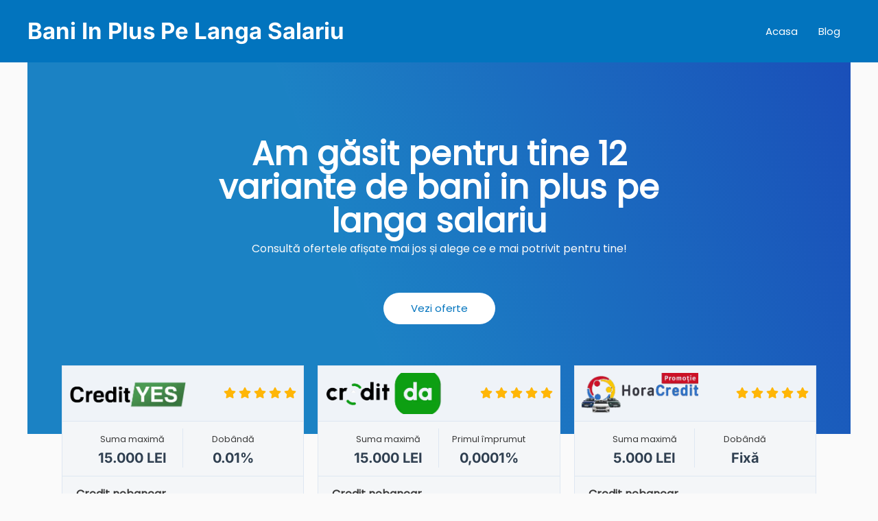

--- FILE ---
content_type: text/html; charset=UTF-8
request_url: https://www.baniinpluspelangasalariu.info/ce-credit-poti-lua-in-functie-de-salariu-daca-esti-angajat-de-o-luna/
body_size: 31867
content:
<!DOCTYPE html>
<html dir="ltr" lang="ro-RO"
	prefix="og: https://ogp.me/ns#" >
<head><meta charset="UTF-8"><script>if(navigator.userAgent.match(/MSIE|Internet Explorer/i)||navigator.userAgent.match(/Trident\/7\..*?rv:11/i)){var href=document.location.href;if(!href.match(/[?&]nowprocket/)){if(href.indexOf("?")==-1){if(href.indexOf("#")==-1){document.location.href=href+"?nowprocket=1"}else{document.location.href=href.replace("#","?nowprocket=1#")}}else{if(href.indexOf("#")==-1){document.location.href=href+"&nowprocket=1"}else{document.location.href=href.replace("#","&nowprocket=1#")}}}}</script><script>class RocketLazyLoadScripts{constructor(){this.triggerEvents=["keydown","mousedown","mousemove","touchmove","touchstart","touchend","wheel"],this.userEventHandler=this._triggerListener.bind(this),this.touchStartHandler=this._onTouchStart.bind(this),this.touchMoveHandler=this._onTouchMove.bind(this),this.touchEndHandler=this._onTouchEnd.bind(this),this.clickHandler=this._onClick.bind(this),this.interceptedClicks=[],window.addEventListener("pageshow",(e=>{this.persisted=e.persisted})),window.addEventListener("DOMContentLoaded",(()=>{this._preconnect3rdParties()})),this.delayedScripts={normal:[],async:[],defer:[]},this.allJQueries=[]}_addUserInteractionListener(e){document.hidden?e._triggerListener():(this.triggerEvents.forEach((t=>window.addEventListener(t,e.userEventHandler,{passive:!0}))),window.addEventListener("touchstart",e.touchStartHandler,{passive:!0}),window.addEventListener("mousedown",e.touchStartHandler),document.addEventListener("visibilitychange",e.userEventHandler))}_removeUserInteractionListener(){this.triggerEvents.forEach((e=>window.removeEventListener(e,this.userEventHandler,{passive:!0}))),document.removeEventListener("visibilitychange",this.userEventHandler)}_onTouchStart(e){"HTML"!==e.target.tagName&&(window.addEventListener("touchend",this.touchEndHandler),window.addEventListener("mouseup",this.touchEndHandler),window.addEventListener("touchmove",this.touchMoveHandler,{passive:!0}),window.addEventListener("mousemove",this.touchMoveHandler),e.target.addEventListener("click",this.clickHandler),this._renameDOMAttribute(e.target,"onclick","rocket-onclick"))}_onTouchMove(e){window.removeEventListener("touchend",this.touchEndHandler),window.removeEventListener("mouseup",this.touchEndHandler),window.removeEventListener("touchmove",this.touchMoveHandler,{passive:!0}),window.removeEventListener("mousemove",this.touchMoveHandler),e.target.removeEventListener("click",this.clickHandler),this._renameDOMAttribute(e.target,"rocket-onclick","onclick")}_onTouchEnd(e){window.removeEventListener("touchend",this.touchEndHandler),window.removeEventListener("mouseup",this.touchEndHandler),window.removeEventListener("touchmove",this.touchMoveHandler,{passive:!0}),window.removeEventListener("mousemove",this.touchMoveHandler)}_onClick(e){e.target.removeEventListener("click",this.clickHandler),this._renameDOMAttribute(e.target,"rocket-onclick","onclick"),this.interceptedClicks.push(e),e.preventDefault(),e.stopPropagation(),e.stopImmediatePropagation()}_replayClicks(){window.removeEventListener("touchstart",this.touchStartHandler,{passive:!0}),window.removeEventListener("mousedown",this.touchStartHandler),this.interceptedClicks.forEach((e=>{e.target.dispatchEvent(new MouseEvent("click",{view:e.view,bubbles:!0,cancelable:!0}))}))}_renameDOMAttribute(e,t,n){e.hasAttribute&&e.hasAttribute(t)&&(event.target.setAttribute(n,event.target.getAttribute(t)),event.target.removeAttribute(t))}_triggerListener(){this._removeUserInteractionListener(this),"loading"===document.readyState?document.addEventListener("DOMContentLoaded",this._loadEverythingNow.bind(this)):this._loadEverythingNow()}_preconnect3rdParties(){let e=[];document.querySelectorAll("script[type=rocketlazyloadscript]").forEach((t=>{if(t.hasAttribute("src")){const n=new URL(t.src).origin;n!==location.origin&&e.push({src:n,crossOrigin:t.crossOrigin||"module"===t.getAttribute("data-rocket-type")})}})),e=[...new Map(e.map((e=>[JSON.stringify(e),e]))).values()],this._batchInjectResourceHints(e,"preconnect")}async _loadEverythingNow(){this.lastBreath=Date.now(),this._delayEventListeners(),this._delayJQueryReady(this),this._handleDocumentWrite(),this._registerAllDelayedScripts(),this._preloadAllScripts(),await this._loadScriptsFromList(this.delayedScripts.normal),await this._loadScriptsFromList(this.delayedScripts.defer),await this._loadScriptsFromList(this.delayedScripts.async);try{await this._triggerDOMContentLoaded(),await this._triggerWindowLoad()}catch(e){}window.dispatchEvent(new Event("rocket-allScriptsLoaded")),this._replayClicks()}_registerAllDelayedScripts(){document.querySelectorAll("script[type=rocketlazyloadscript]").forEach((e=>{e.hasAttribute("src")?e.hasAttribute("async")&&!1!==e.async?this.delayedScripts.async.push(e):e.hasAttribute("defer")&&!1!==e.defer||"module"===e.getAttribute("data-rocket-type")?this.delayedScripts.defer.push(e):this.delayedScripts.normal.push(e):this.delayedScripts.normal.push(e)}))}async _transformScript(e){return await this._littleBreath(),new Promise((t=>{const n=document.createElement("script");[...e.attributes].forEach((e=>{let t=e.nodeName;"type"!==t&&("data-rocket-type"===t&&(t="type"),n.setAttribute(t,e.nodeValue))})),e.hasAttribute("src")?(n.addEventListener("load",t),n.addEventListener("error",t)):(n.text=e.text,t());try{e.parentNode.replaceChild(n,e)}catch(e){t()}}))}async _loadScriptsFromList(e){const t=e.shift();return t?(await this._transformScript(t),this._loadScriptsFromList(e)):Promise.resolve()}_preloadAllScripts(){this._batchInjectResourceHints([...this.delayedScripts.normal,...this.delayedScripts.defer,...this.delayedScripts.async],"preload")}_batchInjectResourceHints(e,t){var n=document.createDocumentFragment();e.forEach((e=>{if(e.src){const i=document.createElement("link");i.href=e.src,i.rel=t,"preconnect"!==t&&(i.as="script"),e.getAttribute&&"module"===e.getAttribute("data-rocket-type")&&(i.crossOrigin=!0),e.crossOrigin&&(i.crossOrigin=e.crossOrigin),n.appendChild(i)}})),document.head.appendChild(n)}_delayEventListeners(){let e={};function t(t,n){!function(t){function n(n){return e[t].eventsToRewrite.indexOf(n)>=0?"rocket-"+n:n}e[t]||(e[t]={originalFunctions:{add:t.addEventListener,remove:t.removeEventListener},eventsToRewrite:[]},t.addEventListener=function(){arguments[0]=n(arguments[0]),e[t].originalFunctions.add.apply(t,arguments)},t.removeEventListener=function(){arguments[0]=n(arguments[0]),e[t].originalFunctions.remove.apply(t,arguments)})}(t),e[t].eventsToRewrite.push(n)}function n(e,t){let n=e[t];Object.defineProperty(e,t,{get:()=>n||function(){},set(i){e["rocket"+t]=n=i}})}t(document,"DOMContentLoaded"),t(window,"DOMContentLoaded"),t(window,"load"),t(window,"pageshow"),t(document,"readystatechange"),n(document,"onreadystatechange"),n(window,"onload"),n(window,"onpageshow")}_delayJQueryReady(e){let t=window.jQuery;Object.defineProperty(window,"jQuery",{get:()=>t,set(n){if(n&&n.fn&&!e.allJQueries.includes(n)){n.fn.ready=n.fn.init.prototype.ready=function(t){e.domReadyFired?t.bind(document)(n):document.addEventListener("rocket-DOMContentLoaded",(()=>t.bind(document)(n)))};const t=n.fn.on;n.fn.on=n.fn.init.prototype.on=function(){if(this[0]===window){function e(e){return e.split(" ").map((e=>"load"===e||0===e.indexOf("load.")?"rocket-jquery-load":e)).join(" ")}"string"==typeof arguments[0]||arguments[0]instanceof String?arguments[0]=e(arguments[0]):"object"==typeof arguments[0]&&Object.keys(arguments[0]).forEach((t=>{delete Object.assign(arguments[0],{[e(t)]:arguments[0][t]})[t]}))}return t.apply(this,arguments),this},e.allJQueries.push(n)}t=n}})}async _triggerDOMContentLoaded(){this.domReadyFired=!0,await this._littleBreath(),document.dispatchEvent(new Event("rocket-DOMContentLoaded")),await this._littleBreath(),window.dispatchEvent(new Event("rocket-DOMContentLoaded")),await this._littleBreath(),document.dispatchEvent(new Event("rocket-readystatechange")),await this._littleBreath(),document.rocketonreadystatechange&&document.rocketonreadystatechange()}async _triggerWindowLoad(){await this._littleBreath(),window.dispatchEvent(new Event("rocket-load")),await this._littleBreath(),window.rocketonload&&window.rocketonload(),await this._littleBreath(),this.allJQueries.forEach((e=>e(window).trigger("rocket-jquery-load"))),await this._littleBreath();const e=new Event("rocket-pageshow");e.persisted=this.persisted,window.dispatchEvent(e),await this._littleBreath(),window.rocketonpageshow&&window.rocketonpageshow({persisted:this.persisted})}_handleDocumentWrite(){const e=new Map;document.write=document.writeln=function(t){const n=document.currentScript,i=document.createRange(),r=n.parentElement;let o=e.get(n);void 0===o&&(o=n.nextSibling,e.set(n,o));const s=document.createDocumentFragment();i.setStart(s,0),s.appendChild(i.createContextualFragment(t)),r.insertBefore(s,o)}}async _littleBreath(){Date.now()-this.lastBreath>45&&(await this._requestAnimFrame(),this.lastBreath=Date.now())}async _requestAnimFrame(){return document.hidden?new Promise((e=>setTimeout(e))):new Promise((e=>requestAnimationFrame(e)))}static run(){const e=new RocketLazyLoadScripts;e._addUserInteractionListener(e)}}RocketLazyLoadScripts.run();</script>

<meta name="viewport" content="width=device-width, initial-scale=1">
<link rel="profile" href="https://gmpg.org/xfn/11">

<title>Ce credit poți lua în funcție de salariu dacă ești angajat de o lună? (septembrie 2025)</title><link rel="preload" as="font" href="https://fonts.gstatic.com/s/inter/v19/UcCO3FwrK3iLTeHuS_nVMrMxCp50SjIw2boKoduKmMEVuFuYAZBhiI2B.woff2" crossorigin><link rel="preload" as="font" href="https://fonts.gstatic.com/s/inter/v19/UcCO3FwrK3iLTeHuS_nVMrMxCp50SjIw2boKoduKmMEVuFuYAZFhiI2B.woff2" crossorigin><link rel="preload" as="font" href="https://fonts.gstatic.com/s/inter/v19/UcCO3FwrK3iLTeHuS_nVMrMxCp50SjIw2boKoduKmMEVuFuYAZ9hiA.woff2" crossorigin><link rel="preload" as="font" href="https://fonts.gstatic.com/s/poppins/v23/pxiEyp8kv8JHgFVrJJnecmNE.woff2" crossorigin><link rel="preload" as="font" href="https://fonts.gstatic.com/s/poppins/v23/pxiEyp8kv8JHgFVrJJfecg.woff2" crossorigin><link rel="preload" as="font" href="https://www.baniinpluspelangasalariu.info/wp-content/plugins/elementor/assets/lib/font-awesome/webfonts/fa-solid-900.woff2" crossorigin><style id="wpr-usedcss">.tippy-iOS{cursor:pointer!important}.tippy-notransition{transition:none!important}.tippy-popper{-webkit-perspective:700px;perspective:700px;z-index:9999;outline:0;transition-timing-function:cubic-bezier(.165,.84,.44,1);pointer-events:none;line-height:1.4;max-width:calc(100% - 10px)}.tippy-popper[x-placement^=top] .tippy-backdrop{border-radius:40% 40% 0 0}.tippy-popper[x-placement^=top] .tippy-roundarrow{bottom:-8px;-webkit-transform-origin:50% 0;transform-origin:50% 0}.tippy-popper[x-placement^=top] .tippy-roundarrow svg{position:absolute;left:0;-webkit-transform:rotate(180deg);transform:rotate(180deg)}.tippy-popper[x-placement^=top] .tippy-arrow{border-top:8px solid #333;border-right:8px solid transparent;border-left:8px solid transparent;bottom:-7px;margin:0 6px;-webkit-transform-origin:50% 0;transform-origin:50% 0}.tippy-popper[x-placement^=top] .tippy-backdrop{-webkit-transform-origin:0 25%;transform-origin:0 25%}.tippy-popper[x-placement^=top] .tippy-backdrop[data-state=visible]{-webkit-transform:scale(1) translate(-50%,-55%);transform:scale(1) translate(-50%,-55%)}.tippy-popper[x-placement^=top] .tippy-backdrop[data-state=hidden]{-webkit-transform:scale(.2) translate(-50%,-45%);transform:scale(.2) translate(-50%,-45%);opacity:0}.tippy-popper[x-placement^=top] [data-animation=fade][data-state=visible]{-webkit-transform:translateY(-10px);transform:translateY(-10px)}.tippy-popper[x-placement^=top] [data-animation=fade][data-state=hidden]{opacity:0;-webkit-transform:translateY(-10px);transform:translateY(-10px)}.tippy-popper[x-placement^=top] [data-animation=shift-away][data-state=visible]{-webkit-transform:translateY(-10px);transform:translateY(-10px)}.tippy-popper[x-placement^=top] [data-animation=shift-away][data-state=hidden]{opacity:0;-webkit-transform:translateY(0);transform:translateY(0)}.tippy-popper[x-placement^=top] [data-animation=scale][data-state=visible]{-webkit-transform:translateY(-10px) scale(1);transform:translateY(-10px) scale(1)}.tippy-popper[x-placement^=top] [data-animation=scale][data-state=hidden]{opacity:0;-webkit-transform:translateY(0) scale(.5);transform:translateY(0) scale(.5)}.tippy-popper[x-placement^=bottom] .tippy-backdrop{border-radius:0 0 30% 30%}.tippy-popper[x-placement^=bottom] .tippy-roundarrow{top:-8px;-webkit-transform-origin:50% 100%;transform-origin:50% 100%}.tippy-popper[x-placement^=bottom] .tippy-roundarrow svg{position:absolute;left:0;-webkit-transform:rotate(0);transform:rotate(0)}.tippy-popper[x-placement^=bottom] .tippy-arrow{border-bottom:8px solid #333;border-right:8px solid transparent;border-left:8px solid transparent;top:-7px;margin:0 6px;-webkit-transform-origin:50% 100%;transform-origin:50% 100%}.tippy-popper[x-placement^=bottom] .tippy-backdrop{-webkit-transform-origin:0 -50%;transform-origin:0 -50%}.tippy-popper[x-placement^=bottom] .tippy-backdrop[data-state=visible]{-webkit-transform:scale(1) translate(-50%,-45%);transform:scale(1) translate(-50%,-45%)}.tippy-popper[x-placement^=bottom] .tippy-backdrop[data-state=hidden]{-webkit-transform:scale(.2) translate(-50%);transform:scale(.2) translate(-50%);opacity:0}.tippy-popper[x-placement^=bottom] [data-animation=fade][data-state=visible]{-webkit-transform:translateY(10px);transform:translateY(10px)}.tippy-popper[x-placement^=bottom] [data-animation=fade][data-state=hidden]{opacity:0;-webkit-transform:translateY(10px);transform:translateY(10px)}.tippy-popper[x-placement^=bottom] [data-animation=shift-away][data-state=visible]{-webkit-transform:translateY(10px);transform:translateY(10px)}.tippy-popper[x-placement^=bottom] [data-animation=shift-away][data-state=hidden]{opacity:0;-webkit-transform:translateY(0);transform:translateY(0)}.tippy-popper[x-placement^=bottom] [data-animation=scale][data-state=visible]{-webkit-transform:translateY(10px) scale(1);transform:translateY(10px) scale(1)}.tippy-popper[x-placement^=bottom] [data-animation=scale][data-state=hidden]{opacity:0;-webkit-transform:translateY(0) scale(.5);transform:translateY(0) scale(.5)}.tippy-popper[x-placement^=left] .tippy-backdrop{border-radius:50% 0 0 50%}.tippy-popper[x-placement^=left] .tippy-roundarrow{right:-16px;-webkit-transform-origin:33.33333333% 50%;transform-origin:33.33333333% 50%}.tippy-popper[x-placement^=left] .tippy-roundarrow svg{position:absolute;left:0;-webkit-transform:rotate(90deg);transform:rotate(90deg)}.tippy-popper[x-placement^=left] .tippy-arrow{border-left:8px solid #333;border-top:8px solid transparent;border-bottom:8px solid transparent;right:-7px;margin:3px 0;-webkit-transform-origin:0 50%;transform-origin:0 50%}.tippy-popper[x-placement^=left] .tippy-backdrop{-webkit-transform-origin:50% 0;transform-origin:50% 0}.tippy-popper[x-placement^=left] .tippy-backdrop[data-state=visible]{-webkit-transform:scale(1) translate(-50%,-50%);transform:scale(1) translate(-50%,-50%)}.tippy-popper[x-placement^=left] .tippy-backdrop[data-state=hidden]{-webkit-transform:scale(.2) translate(-75%,-50%);transform:scale(.2) translate(-75%,-50%);opacity:0}.tippy-popper[x-placement^=left] [data-animation=fade][data-state=visible]{-webkit-transform:translateX(-10px);transform:translateX(-10px)}.tippy-popper[x-placement^=left] [data-animation=fade][data-state=hidden]{opacity:0;-webkit-transform:translateX(-10px);transform:translateX(-10px)}.tippy-popper[x-placement^=left] [data-animation=shift-away][data-state=visible]{-webkit-transform:translateX(-10px);transform:translateX(-10px)}.tippy-popper[x-placement^=left] [data-animation=shift-away][data-state=hidden]{opacity:0;-webkit-transform:translateX(0);transform:translateX(0)}.tippy-popper[x-placement^=left] [data-animation=scale][data-state=visible]{-webkit-transform:translateX(-10px) scale(1);transform:translateX(-10px) scale(1)}.tippy-popper[x-placement^=left] [data-animation=scale][data-state=hidden]{opacity:0;-webkit-transform:translateX(0) scale(.5);transform:translateX(0) scale(.5)}.tippy-popper[x-placement^=right] .tippy-backdrop{border-radius:0 50% 50% 0}.tippy-popper[x-placement^=right] .tippy-roundarrow{left:-16px;-webkit-transform-origin:66.66666666% 50%;transform-origin:66.66666666% 50%}.tippy-popper[x-placement^=right] .tippy-roundarrow svg{position:absolute;left:0;-webkit-transform:rotate(-90deg);transform:rotate(-90deg)}.tippy-popper[x-placement^=right] .tippy-arrow{border-right:8px solid #333;border-top:8px solid transparent;border-bottom:8px solid transparent;left:-7px;margin:3px 0;-webkit-transform-origin:100% 50%;transform-origin:100% 50%}.tippy-popper[x-placement^=right] .tippy-backdrop{-webkit-transform-origin:-50% 0;transform-origin:-50% 0}.tippy-popper[x-placement^=right] .tippy-backdrop[data-state=visible]{-webkit-transform:scale(1) translate(-50%,-50%);transform:scale(1) translate(-50%,-50%)}.tippy-popper[x-placement^=right] .tippy-backdrop[data-state=hidden]{-webkit-transform:scale(.2) translate(-25%,-50%);transform:scale(.2) translate(-25%,-50%);opacity:0}.tippy-popper[x-placement^=right] [data-animation=fade][data-state=visible]{-webkit-transform:translateX(10px);transform:translateX(10px)}.tippy-popper[x-placement^=right] [data-animation=fade][data-state=hidden]{opacity:0;-webkit-transform:translateX(10px);transform:translateX(10px)}.tippy-popper[x-placement^=right] [data-animation=shift-away][data-state=visible]{-webkit-transform:translateX(10px);transform:translateX(10px)}.tippy-popper[x-placement^=right] [data-animation=shift-away][data-state=hidden]{opacity:0;-webkit-transform:translateX(0);transform:translateX(0)}.tippy-popper[x-placement^=right] [data-animation=scale][data-state=visible]{-webkit-transform:translateX(10px) scale(1);transform:translateX(10px) scale(1)}.tippy-popper[x-placement^=right] [data-animation=scale][data-state=hidden]{opacity:0;-webkit-transform:translateX(0) scale(.5);transform:translateX(0) scale(.5)}.tippy-tooltip{position:relative;color:#fff;border-radius:4px;font-size:.9rem;padding:.3rem .6rem;max-width:350px;text-align:center;will-change:transform;-webkit-font-smoothing:antialiased;-moz-osx-font-smoothing:grayscale;background-color:#333}.tippy-tooltip[data-animatefill]{overflow:hidden;background-color:transparent}.tippy-tooltip[data-interactive],.tippy-tooltip[data-interactive] path{pointer-events:auto}.tippy-tooltip[data-inertia][data-state=visible]{transition-timing-function:cubic-bezier(.53,2,.36,.85)}.tippy-tooltip[data-inertia][data-state=hidden]{transition-timing-function:ease}.tippy-arrow,.tippy-roundarrow{position:absolute;width:0;height:0}.tippy-roundarrow{width:24px;height:8px;fill:#333;pointer-events:none}.tippy-backdrop{position:absolute;will-change:transform;background-color:#333;border-radius:50%;width:calc(110% + 2rem);left:50%;top:50%;z-index:-1;transition:all cubic-bezier(.46,.1,.52,.98);-webkit-backface-visibility:hidden;backface-visibility:hidden}.tippy-backdrop:after{content:"";float:left;padding-top:100%}.tippy-backdrop+.tippy-content{transition-property:opacity;will-change:opacity}.tippy-backdrop+.tippy-content[data-state=visible]{opacity:1}.tippy-backdrop+.tippy-content[data-state=hidden]{opacity:0}address,body,dl,fieldset,h1,h2,h3,html,iframe,legend,li,p,textarea,ul{border:0;font-size:100%;font-style:inherit;font-weight:inherit;margin:0;outline:0;padding:0;vertical-align:baseline}html{-webkit-text-size-adjust:100%;-ms-text-size-adjust:100%}body{margin:0}main,nav{display:block}progress{display:inline-block;vertical-align:baseline}a{background-color:transparent}a:active{outline:0}a,a:focus,a:hover,a:visited{text-decoration:none}small{font-size:80%}img{border:0}svg:not(:root){overflow:hidden}code{font-size:1em}button,input,optgroup,select,textarea{color:inherit;font:inherit;margin:0}button{overflow:visible}button,select{text-transform:none}button,html input[type=button],input[type=submit]{-webkit-appearance:button;cursor:pointer}button[disabled],html input[disabled]{cursor:default}button::-moz-focus-inner,input::-moz-focus-inner{border:0;padding:0}input{line-height:normal}input[type=checkbox],input[type=radio]{box-sizing:border-box;padding:0}input[type=number]::-webkit-inner-spin-button,input[type=number]::-webkit-outer-spin-button{height:auto}input[type=search]{-webkit-appearance:textfield;box-sizing:content-box}#comments .submit{padding:10px 15px;border-radius:2px;line-height:1.85714285714286;border:0}input[type=search]::-webkit-search-cancel-button,input[type=search]::-webkit-search-decoration{-webkit-appearance:none}fieldset{border:1px solid #eaeaea;margin:0;padding:.35em .625em .75em}legend{border:0;padding:0}fieldset legend{margin-bottom:1.5em;padding:0 .5em}textarea{overflow:auto}optgroup{font-weight:700}table{border-collapse:collapse;border-spacing:0}.ast-container{max-width:100%}.ast-container{margin-left:auto;margin-right:auto;padding-left:20px;padding-right:20px}.ast-container::after{content:"";display:table;clear:both}.ast-col-lg-12,.ast-col-lg-4,.ast-col-md-4,.ast-col-sm-12,.ast-col-xs-12{position:relative;min-height:1px;padding-left:20px;padding-right:20px}.ast-col-xs-12{float:left}.ast-col-xs-12{width:100%}@media (min-width:544px){.ast-col-sm-12{float:left}.ast-col-sm-12{width:100%}.ast-container{max-width:100%}}@media (min-width:768px){.ast-col-md-4{float:left}.ast-col-md-4{width:33.3333333333%}}@media (min-width:992px){.ast-col-lg-12,.ast-col-lg-4{float:left}.ast-col-lg-4{width:33.3333333333%}.ast-col-lg-12{width:100%}}.ast-row{margin-left:-20px;margin-right:-20px}.ast-row::after{content:"";display:table;clear:both}h1,h2,h3{clear:both}.entry-content h1,h1{color:#808285;font-size:2em;line-height:1.2}.entry-content h2,h2{color:#808285;font-size:1.7em;line-height:1.3}.entry-content h3,h3{color:#808285;font-size:1.5em;line-height:1.4}html{box-sizing:border-box}*,:after,:before{box-sizing:inherit}body{color:#808285;background:#fff;font-style:normal}ul{margin:0 0 1.5em 3em}ul{list-style:disc}li>ul{margin-bottom:0;margin-left:1.5em}strong{font-weight:700}i{font-style:italic}address{margin:0 0 1.5em}code{font:15px Monaco,Consolas,"Andale Mono","DejaVu Sans Mono",monospace}img{height:auto;max-width:100%}.button,button,input,select,textarea{color:#808285;font-weight:400;font-size:100%;margin:0;vertical-align:baseline}button,input{line-height:normal}table{border:1px solid rgba(0,0,0,.1)}table{border-collapse:separate;border-spacing:0;border-width:1px 0 0 1px;margin:0 0 1.5em;width:100%}.button,button,input[type=button],input[type=submit]{border:1px solid;border-color:#eaeaea;border-radius:2px;background:#e6e6e6;padding:.6em 1em .4em;color:#fff}.button:focus,.button:hover,button:focus,button:hover,input[type=button]:focus,input[type=button]:hover,input[type=submit]:focus,input[type=submit]:hover{color:#fff;border-color:#eaeaea}.button:active,.button:focus,button:active,button:focus,input[type=button]:active,input[type=button]:focus,input[type=submit]:active,input[type=submit]:focus{border-color:#eaeaea;outline:0}input[type=email],input[type=search],input[type=text],input[type=url],textarea{color:#666;border:1px solid #ccc;border-radius:2px;-webkit-appearance:none}input[type=email]:focus,input[type=search]:focus,input[type=text]:focus,input[type=url]:focus,textarea:focus{color:#111}textarea{padding-left:3px;width:100%}a{color:#4169e1}a:focus,a:hover{color:#191970}a:focus{outline:dotted thin}a:hover{outline:0}.screen-reader-text{border:0;clip:rect(1px,1px,1px,1px);height:1px;margin:-1px;overflow:hidden;padding:0;position:absolute;width:1px;word-wrap:normal!important}.screen-reader-text:focus{background-color:#f1f1f1;border-radius:2px;box-shadow:0 0 2px 2px rgba(0,0,0,.6);clip:auto!important;color:#21759b;display:block;font-size:12.25px;font-size:.875rem;height:auto;left:5px;line-height:normal;padding:15px 23px 14px;text-decoration:none;top:5px;width:auto;z-index:100000}#primary:after,#primary:before,#secondary:after,#secondary:before,.ast-container:after,.ast-container:before,.ast-row:after,.ast-row:before,.clear:after,.clear:before,.site-content:after,.site-content:before,.site-footer:after,.site-footer:before,.site-header:after,.site-header:before,.site-main:after,.site-main:before{content:"";display:table}#primary:after,#secondary:after,.ast-container:after,.ast-row:after,.clear:after,.site-content:after,.site-footer:after,.site-header:after,.site-main:after{clear:both}iframe,object{max-width:100%}::selection{color:#fff;background:#0274be}body{-webkit-font-smoothing:antialiased;-moz-osx-font-smoothing:grayscale}body:not(.logged-in){position:relative}#page{position:relative}a,a:focus{text-decoration:none}.secondary a *,.site-footer a *,.site-header a *,a{transition:all .2s linear}img{vertical-align:middle}.entry-content h1,.entry-content h2,.entry-content h3{margin-bottom:20px}p{margin-bottom:1.75em}.button,input[type=button],input[type=submit]{border-radius:0;padding:18px 30px;border:0;box-shadow:none;text-shadow:none}.button:hover,input[type=button]:hover,input[type=submit]:hover{box-shadow:none}.button:active,.button:focus,input[type=button]:active,input[type=button]:focus,input[type=submit]:active,input[type=submit]:focus{box-shadow:none}.site-title{font-weight:400}.site-title{margin-bottom:0}.site-title a,.site-title:focus a,.site-title:hover a{transition:all .2s linear}.site-title a,.site-title a:focus,.site-title a:hover,.site-title a:visited{color:#222}.search-form .search-field{outline:0}.ast-search-menu-icon{position:relative;z-index:3}.site .skip-link{background-color:#f1f1f1;box-shadow:0 0 1px 1px rgba(0,0,0,.2);color:#21759b;display:block;font-family:Montserrat,"Helvetica Neue",sans-serif;font-size:14px;font-weight:700;left:-9999em;outline:0;padding:15px 23px 14px;text-decoration:none;text-transform:none;top:-9999em}.site .skip-link:focus{clip:auto;height:auto;left:6px;top:7px;width:auto;z-index:100000;outline:dotted thin}input,select{line-height:1}body,button,input[type=button],input[type=submit],textarea{line-height:1.85714285714286}.site-title a{line-height:1.2}.ast-single-post .entry-title,.ast-single-post .entry-title a{line-height:1.2}.entry-title,.entry-title a{font-weight:400}body{background-color:#fff}#page{display:block}#primary,#secondary{display:block;position:relative;float:left;width:100%}#primary{margin:4em 0}.ast-separate-container{background-color:#f5f5f5}.ast-separate-container #primary{padding:4em 0;margin:0;border:0}.ast-separate-container .site-main>.ast-row{margin-left:0;margin-right:0}.ast-separate-container .ast-article-single:not(.ast-related-post){background-color:#fff}.ast-separate-container .ast-article-single{border-bottom:1px solid #eee;margin:0;padding:5.34em 6.67em}.ast-separate-container .ast-article-single{border-bottom:0}@media (max-width:1200px){.ast-separate-container .ast-article-single{margin:0;padding:3.34em 2.4em}}@media (min-width:993px){.ast-separate-container #primary{margin:4em 0;padding:0}}@media (max-width:992px){.ast-separate-container #primary{padding-left:0;padding-right:0}}.ast-search-icon .astra-search-icon{font-size:1.3em}.main-navigation{height:100%;-js-display:inline-flex;display:inline-flex}.main-navigation ul{list-style:none;margin:0;padding-left:0;position:relative}.main-header-menu .menu-link,.main-header-menu>a{text-decoration:none;padding:0 1em;display:inline-block;transition:all .2s linear}.main-header-menu .menu-item{position:relative}.main-header-menu .menu-item.focus>.sub-menu,.main-header-menu .menu-item:hover>.sub-menu{right:auto;left:0}.main-header-menu .sub-menu{width:240px;background:#fff;left:-999em;position:absolute;top:100%;z-index:99999}@media (min-width:769px){.main-header-menu .sub-menu .menu-item.focus>.sub-menu,.main-header-menu .sub-menu .menu-item:hover>.sub-menu{left:100%;right:auto}}.main-header-menu .sub-menu .menu-link{padding:.9em 1em;display:block;word-wrap:break-word}.main-header-menu .sub-menu .sub-menu{top:0}.submenu-with-border .sub-menu{border-width:1px;border-style:solid}.submenu-with-border .sub-menu .menu-link{border-width:0 0 1px;border-style:solid}.submenu-with-border .sub-menu .sub-menu{top:-1px}.ast-desktop .submenu-with-border .sub-menu>.menu-item:last-child>.menu-link{border-bottom-width:0}.ast-header-break-point .main-navigation{padding-left:0}.ast-header-break-point .main-navigation ul .menu-item .menu-link{padding:0 20px;display:inline-block;width:100%;border:0;border-bottom-width:1px;border-style:solid;border-color:#eaeaea}.ast-header-break-point .main-navigation .sub-menu .menu-item .menu-link{padding-left:30px}.ast-header-break-point .main-navigation .sub-menu .menu-item .menu-item .menu-link{padding-left:40px}.ast-header-break-point .main-navigation .sub-menu .menu-item .menu-item .menu-item .menu-link{padding-left:50px}.ast-header-break-point .main-navigation .sub-menu .menu-item .menu-item .menu-item .menu-item .menu-link{padding-left:60px}.ast-header-break-point .main-header-menu{background-color:#f9f9f9;border-top-width:1px;border-style:solid;border-color:#eaeaea}.ast-header-break-point .main-header-menu .sub-menu{background-color:#f9f9f9;position:static;opacity:1;visibility:visible;border:0;width:auto}.ast-header-break-point .submenu-with-border .sub-menu{border:0}.ast-button-wrap{display:inline-block}.ast-button-wrap button{box-shadow:none;border:none}.ast-button-wrap .menu-toggle{padding:0;width:2.2em;height:2.1em;font-size:1.5em;font-weight:400;border-radius:2px;-webkit-font-smoothing:antialiased;-moz-osx-font-smoothing:grayscale;border-radius:2px;vertical-align:middle;line-height:1.85714285714286}.ast-button-wrap .menu-toggle.main-header-menu-toggle{padding:0 .5em;width:auto;text-align:center}.ast-button-wrap .menu-toggle:focus{outline:dotted thin}.header-main-layout-1 .ast-main-header-bar-alignment{margin-left:auto}.site-navigation{height:100%}.site-header .menu-link *{transition:none}.ast-header-break-point .main-header-bar-navigation{flex:auto}.ast-header-break-point .ast-main-header-bar-alignment{display:block;width:100%;flex:auto;order:4}.hentry{margin:0 0 1.5em}.entry-content>:last-child{margin-bottom:0}body{overflow-x:hidden}.widget{margin:0 0 2.8em}.widget:last-child{margin-bottom:0}.widget select{max-width:100%}.widget ul{margin:0;list-style-type:none}.ast-builder-grid-row{display:grid;grid-template-columns:auto auto;align-items:center;grid-column-gap:20px;overflow-wrap:anywhere}.ast-builder-grid-row>.site-header-section{flex-wrap:nowrap}.ast-builder-footer-grid-columns{grid-column-gap:50px}.ast-builder-layout-element{align-items:center}.site-header-section{height:100%;min-height:0;align-items:center}.site-header-section .ast-main-header-bar-alignment{height:100%}.site-header-section>*{padding:0 10px}.site-header-section>div:first-child{padding-left:0}.site-header-section>div:last-child{padding-right:0}.site-header-section .ast-builder-menu{align-items:center}.ast-grid-right-section{justify-content:flex-end}.ast-grid-right-section .ast-site-identity>:first-child{text-align:right}.ahfb-svg-iconset{-js-display:inline-flex;display:inline-flex;align-self:center}.ahfb-svg-iconset svg{width:17px;height:17px;transition:none}.ahfb-svg-iconset svg>*{transition:none}.ast-footer-copyright p{margin-bottom:0}.ast-builder-grid-row-container{display:grid;align-content:center}.main-header-bar .main-header-bar-navigation{height:100%}.ast-nav-menu .sub-menu{line-height:1.45}.ast-builder-menu .main-navigation{padding:0}.ast-builder-menu .main-navigation>ul{align-self:center}.ast-footer-copyright,.site-footer-focus-item{width:100%}.ast-header-break-point #ast-mobile-header{display:block}.ast-header-break-point .main-header-bar-navigation{line-height:3}.ast-header-break-point .main-header-bar-navigation .menu-item-has-children>.ast-menu-toggle{display:inline-block;position:absolute;font-size:inherit;top:0;right:20px;cursor:pointer;-webkit-font-smoothing:antialiased;-moz-osx-font-smoothing:grayscale;padding:0 .907em;font-weight:400;line-height:inherit}.ast-header-break-point .main-header-bar-navigation .menu-item-has-children .sub-menu{display:none}.ast-header-break-point .ast-mobile-header-wrap .ast-main-header-wrap .main-header-bar-navigation .ast-submenu-expanded>.ast-menu-toggle::before{transform:rotateX(180deg)}.ast-header-break-point .ast-nav-menu .sub-menu{line-height:3}.site-footer-section{justify-content:center}.site-footer-section>*{margin-bottom:10px}.site-footer-section>:last-child{margin-bottom:0}.ast-hfb-header.ast-header-break-point .main-header-bar-navigation{width:100%;margin:0}.ast-hfb-header .menu-toggle.toggled .ast-mobile-svg{display:none}.ast-hfb-header .menu-toggle.toggled .ast-close-svg{display:block}.menu-toggle .ast-close-svg{display:none}.ast-mobile-header-wrap .menu-toggle .mobile-menu-toggle-icon{-js-display:inline-flex;display:inline-flex;align-self:center}.ast-mobile-header-wrap .ast-button-wrap .menu-toggle.main-header-menu-toggle{-js-display:flex;display:flex;align-items:center;width:auto;height:auto}.menu-toggle .mobile-menu-toggle-icon{-js-display:inline-flex;display:inline-flex;align-self:center}.ast-button-wrap .menu-toggle.main-header-menu-toggle{padding:.5em;align-items:center;-js-display:flex;display:flex}.site-header{z-index:99;position:relative}.main-header-bar-wrap{position:relative}.main-header-bar{background-color:#fff;border-bottom-color:#eaeaea;border-bottom-style:solid}.ast-header-break-point .main-header-bar{border:0}.ast-header-break-point .main-header-bar{border-bottom-color:#eaeaea;border-bottom-style:solid}.main-header-bar{margin-left:auto;margin-right:auto}.ast-desktop .main-header-menu.ast-menu-shadow .sub-menu{box-shadow:0 4px 10px -2px rgba(0,0,0,.1)}.site-branding{line-height:1;align-self:center}.ast-menu-toggle{display:none;background:0 0;color:inherit;border-style:dotted;border-color:transparent}.ast-menu-toggle:focus,.ast-menu-toggle:hover{background:0 0;border-color:inherit;color:inherit}.ast-menu-toggle:focus{outline:dotted thin}.ast-main-header-nav-open .main-header-bar{padding-bottom:0}.main-header-bar{z-index:4;position:relative}.main-header-bar .main-header-bar-navigation:empty{padding:0}.main-header-bar .main-header-bar-navigation .sub-menu{line-height:1.45}.main-header-bar .main-header-bar-navigation .menu-item-has-children>.menu-link:after{line-height:normal}.ast-site-identity{padding:1em 0}.ast-header-break-point .site-header .main-header-bar-wrap .site-branding{flex:1;align-self:center}.ast-header-break-point .ast-site-identity{width:100%}.ast-header-break-point .main-header-bar{display:block;line-height:3}.ast-header-break-point .main-header-bar .main-header-bar-navigation{line-height:3}.ast-header-break-point .main-header-bar .main-header-bar-navigation .sub-menu{line-height:3}.ast-header-break-point .main-header-bar .main-header-bar-navigation .menu-item-has-children .sub-menu{display:none}.ast-header-break-point .main-header-bar .main-header-bar-navigation .menu-item-has-children>.ast-menu-toggle{display:inline-block;position:absolute;font-size:inherit;top:-1px;right:20px;cursor:pointer;-webkit-font-smoothing:antialiased;-moz-osx-font-smoothing:grayscale;padding:0 .907em;font-weight:400;line-height:inherit;transition:all .2s}.ast-header-break-point .main-header-bar .main-header-bar-navigation .ast-submenu-expanded>.ast-menu-toggle::before{transform:rotateX(180deg)}.ast-header-break-point .main-header-bar .main-header-bar-navigation .main-header-menu{border-top-width:1px;border-style:solid;border-color:#eaeaea}.ast-header-break-point .main-navigation{display:block;width:100%}.ast-header-break-point .main-navigation ul ul{left:auto;right:auto}.ast-header-break-point .main-navigation .stack-on-mobile li{width:100%}.ast-header-break-point .main-navigation .widget{margin-bottom:1em}.ast-header-break-point .main-navigation .widget li{width:auto}.ast-header-break-point .main-navigation .widget:last-child{margin-bottom:0}.ast-header-break-point .main-header-bar-navigation{width:calc(100% + 40px);margin:0 -20px}.ast-header-break-point .main-header-menu ul ul{top:0}.ast-header-break-point .ast-builder-menu{width:100%}.ast-header-break-point .ast-mobile-header-wrap .ast-flex.stack-on-mobile{flex-wrap:wrap}.ast-desktop .main-header-menu>.menu-item .sub-menu:before{position:absolute;content:'';top:0;left:0;width:100%;transform:translateY(-100%)}input[type=email],input[type=number],input[type=search],input[type=text],input[type=url],select,textarea{color:#666;padding:.75em;height:auto;border-width:1px;border-style:solid;border-color:#eaeaea;border-radius:2px;background:#fafafa;box-shadow:none;box-sizing:border-box;transition:all .2s linear}input[type=email]:focus,input[type=search]:focus,input[type=text]:focus,input[type=url]:focus,select:focus,textarea:focus{background-color:#fff;border-color:#eaeaea;box-shadow:none}input[type=button],input[type=button]:focus,input[type=button]:hover,input[type=submit],input[type=submit]:focus,input[type=submit]:hover{box-shadow:none}textarea{width:100%}input[type=search]:focus{outline:dotted thin}input[type=color]{border:none;width:100px;padding:0;height:30px;cursor:pointer}input[type=color]::-webkit-color-swatch-wrapper{padding:0;border:none}input[type=color]::-webkit-color-swatch{border:none}.page .entry-header{margin-bottom:1.5em}.search .entry-header{margin-bottom:1em}.entry-header{margin-bottom:1em;word-wrap:break-word}.entry-content{word-wrap:break-word}.entry-content p{margin-bottom:1.6em}.search .entry-title{line-height:1.3}.entry-title{margin-bottom:.2em}.search .site-content .content-area .search-form{margin-bottom:3em}.single .entry-header{margin-bottom:2em}@media (max-width:768px){.ast-separate-container .entry-header{margin-bottom:1em}}.ast-flex{-js-display:flex;display:flex;flex-wrap:wrap}.ast-inline-flex{-js-display:inline-flex;display:inline-flex;align-items:center;flex-wrap:wrap;align-content:center}.ast-flex-grow-1{flex-grow:1}html{font-size:100%}a{color:var(--ast-global-color-0)}a:focus,a:hover{color:var(--ast-global-color-1)}body,button,input,select,textarea{font-family:Poppins,sans-serif;font-weight:400;font-size:16px;font-size:1rem}.entry-content h1,.entry-content h2,.entry-content h3,.site-title,.site-title a,h1,h2,h3{font-family:Inter,sans-serif;font-weight:700}.ast-site-identity .site-title a{color:#fff}.site-title{font-size:33px;font-size:2.0625rem;display:block}.entry-title{font-size:30px;font-size:1.875rem}.entry-content h1,h1{font-size:48px;font-size:3rem;font-weight:700;font-family:Inter,sans-serif;line-height:1.2}.entry-content h2,h2{font-size:35px;font-size:2.1875rem;font-weight:700;font-family:Inter,sans-serif;line-height:1.2}.entry-content h3,h3{font-size:20px;font-size:1.25rem;font-weight:700;font-family:Inter,sans-serif}.ast-single-post .entry-title{font-size:22px;font-size:1.375rem}::selection{background-color:var(--ast-global-color-0);color:#fff}.entry-content h1,.entry-content h2,.entry-content h3,.entry-title a,body,h1,h2,h3{color:var(--ast-global-color-3)}input:focus,input[type=email]:focus,input[type=search]:focus,input[type=text]:focus,input[type=url]:focus,textarea:focus{border-color:var(--ast-global-color-0)}input[type=checkbox]:checked,input[type=checkbox]:focus:checked,input[type=checkbox]:hover:checked,input[type=radio]:checked{border-color:var(--ast-global-color-0);background-color:var(--ast-global-color-0);box-shadow:none}.entry-meta,.entry-meta *{line-height:1.45;color:var(--ast-global-color-0)}.entry-meta a:focus,.entry-meta a:focus *,.entry-meta a:hover,.entry-meta a:hover *{color:var(--ast-global-color-1)}@media (min-width:921px){#ast-mobile-header{display:none}}@media (max-width:921px){#ast-desktop-header{display:none}.ast-separate-container .ast-article-single{padding:1.5em 2.14em}.ast-separate-container #primary,.ast-separate-container #secondary{padding:1.5em 0}#primary,#secondary{padding:1.5em 0;margin:0}}.elementor-button-wrapper .elementor-button{border-style:solid;text-decoration:none;border-top-width:0;border-right-width:0;border-left-width:0;border-bottom-width:0}body .elementor-button,body .elementor-button.elementor-size-lg{border-radius:50px;padding-top:15px;padding-right:40px;padding-bottom:16px;padding-left:40px}.elementor-button-wrapper .elementor-button{border-color:var(--ast-global-color-0);background-color:var(--ast-global-color-0)}.elementor-button-wrapper .elementor-button:focus,.elementor-button-wrapper .elementor-button:hover{color:#fff;background-color:var(--ast-global-color-1);border-color:var(--ast-global-color-1)}.elementor-button-wrapper .elementor-button,.elementor-button-wrapper .elementor-button:visited{color:#fff}.elementor-button-wrapper .elementor-button{font-family:inherit;font-weight:500;line-height:1}body .elementor-button,body .elementor-button.elementor-size-lg{font-size:15px;font-size:.9375rem}.button,.menu-toggle,button,input#submit,input[type=button],input[type=submit]{border-style:solid;border-top-width:0;border-right-width:0;border-left-width:0;border-bottom-width:0;color:#fff;border-color:var(--ast-global-color-0);background-color:var(--ast-global-color-0);border-radius:50px;padding-top:15px;padding-right:40px;padding-bottom:16px;padding-left:40px;font-family:inherit;font-weight:500;font-size:15px;font-size:.9375rem;line-height:1}.menu-toggle:hover,button:focus,button:hover,input#submit:focus,input#submit:hover,input[type=button]:focus,input[type=button]:hover,input[type=submit]:focus,input[type=submit]:hover{color:#fff;background-color:var(--ast-global-color-1);border-color:var(--ast-global-color-1)}@media (max-width:544px){.ast-separate-container .ast-article-single{padding:1.5em 1em}.ast-separate-container #content .ast-container{padding-left:.54em;padding-right:.54em}.ast-search-menu-icon.ast-dropdown-active .search-field{width:170px}}.ast-separate-container,body{background-color:var(--ast-global-color-4);background-image:none}@media (max-width:921px){.ast-separate-container .comment-respond{padding:2em 2.14em}.site-title{display:block}.entry-title{font-size:30px}.entry-content h1,h1{font-size:30px}.entry-content h2,h2{font-size:25px}.entry-content h3,h3{font-size:20px}.ast-single-post .entry-title{font-size:22px}}:root{--ast-global-color-0:#0274be;--ast-global-color-1:#0d68ae;--ast-global-color-2:#2f3f50;--ast-global-color-3:#3a3a3a;--ast-global-color-4:#fafafa;--ast-global-color-5:#ffffff;--ast-global-color-6:#003bb1;--ast-global-color-7:#FBFCFF;--ast-global-color-8:#BFD1FF}.entry-content h1,.entry-content h2,.entry-content h3,h1,h2,h3{color:var(--ast-global-color-2)}.ast-builder-layout-element[data-section=title_tagline]{display:flex}.ast-builder-menu-1{font-family:inherit;font-weight:500}.ast-builder-menu-1 .menu-item>.menu-link{font-size:15px;font-size:.9375rem;color:#fff}.ast-builder-menu-1 .menu-item>.ast-menu-toggle{color:#fff}.ast-builder-menu-1 .menu-item:hover>.menu-link{color:#010101}.ast-builder-menu-1 .menu-item:hover>.ast-menu-toggle{color:#010101}.ast-builder-menu-1 .sub-menu{border-top-width:0;border-bottom-width:0;border-right-width:0;border-left-width:0;border-color:#adadad;border-style:solid;border-radius:0}.ast-builder-menu-1 .main-header-menu>.menu-item>.sub-menu{margin-top:0}.ast-desktop .ast-builder-menu-1 .main-header-menu>.menu-item>.sub-menu:before{height:calc(0px + 5px)}.ast-desktop .ast-builder-menu-1 .menu-item .sub-menu .menu-link{border-bottom-width:1px;border-color:rgba(39,44,108,.15);border-style:solid}.ast-desktop .ast-builder-menu-1 .menu-item .sub-menu .menu-item:last-child .menu-link{border-bottom-width:0}@media (max-width:544px){.site-title{font-size:25px;font-size:1.5625rem;display:block}.entry-title{font-size:30px}.entry-content h1,h1{font-size:22px}.entry-content h2,h2{font-size:25px}.entry-content h3,h3{font-size:20px}.ast-single-post .entry-title{font-size:20px}.ast-header-break-point .site-branding img{max-width:90px}html{font-size:91.2%}.ast-header-break-point .ast-builder-layout-element[data-section=title_tagline]{display:flex}.ast-header-break-point .ast-builder-menu-1 .menu-item.menu-item-has-children>.ast-menu-toggle{top:0}.ast-header-break-point .ast-builder-menu-1{display:flex}}.ast-builder-menu-1{display:flex}.ast-footer-copyright{text-align:center}.ast-footer-copyright{color:var(--ast-global-color-5)}.ast-footer-copyright{font-size:16px;font-size:1rem}@media (max-width:921px){html{font-size:91.2%}.ast-header-break-point .ast-builder-layout-element[data-section=title_tagline]{display:flex}.ast-header-break-point .ast-builder-menu-1 .main-header-menu .menu-item>.menu-link{padding-top:0;padding-bottom:0;padding-left:20px;padding-right:20px}.ast-builder-menu-1 .main-header-menu .menu-item>.menu-link{color:#191a19}.ast-builder-menu-1 .menu-item>.ast-menu-toggle{color:#191a19}.ast-builder-menu-1 .menu-item:hover>.menu-link{color:#4a80ec}.ast-builder-menu-1 .menu-item:hover>.ast-menu-toggle{color:#4a80ec}.ast-header-break-point .ast-builder-menu-1 .menu-item.menu-item-has-children>.ast-menu-toggle{top:0;right:calc(20px - .907em)}.ast-builder-menu-1 .menu-item-has-children>.menu-link:after{content:unset}.ast-builder-menu-1 .main-header-menu,.ast-builder-menu-1 .main-header-menu .sub-menu{background-color:#fff;background-image:none}.ast-header-break-point .ast-builder-menu-1{display:flex}.ast-footer-copyright{text-align:center}.ast-footer-copyright{font-size:15px;font-size:.9375rem}.ast-header-break-point .ast-footer-copyright.ast-builder-layout-element{display:flex}}.ast-footer-copyright.ast-builder-layout-element{display:flex}.site-above-footer-wrap{padding-top:20px;padding-bottom:20px}.site-above-footer-wrap[data-section=section-above-footer-builder]{background-color:var(--ast-global-color-0);background-image:none;min-height:60px}.site-above-footer-wrap[data-section=section-above-footer-builder] .ast-builder-grid-row{max-width:1200px;margin-left:auto;margin-right:auto}.site-above-footer-wrap[data-section=section-above-footer-builder] .ast-builder-grid-row,.site-above-footer-wrap[data-section=section-above-footer-builder] .site-footer-section{align-items:flex-start}.ast-builder-grid-row-full .ast-builder-grid-row{grid-template-columns:1fr}@media (max-width:544px){.ast-footer-copyright{text-align:center}.ast-footer-copyright{font-size:15px;font-size:.9375rem}.ast-header-break-point .ast-footer-copyright.ast-builder-layout-element{display:flex}.site-above-footer-wrap[data-section=section-above-footer-builder]{background-color:var(--ast-global-color-0);background-image:none}.site-above-footer-wrap[data-section=section-above-footer-builder].ast-footer-row-mobile-stack .site-footer-section{display:block;margin-bottom:10px}.ast-builder-grid-row-container.ast-builder-grid-row-mobile-full .ast-builder-grid-row{grid-template-columns:1fr}.ast-header-break-point .site-above-footer-wrap[data-section=section-above-footer-builder]{display:grid}}.site-above-footer-wrap[data-section=section-above-footer-builder]{display:grid}@media (max-width:921px){.site-above-footer-wrap[data-section=section-above-footer-builder]{background-color:var(--ast-global-color-0);background-image:none}.site-above-footer-wrap[data-section=section-above-footer-builder].ast-footer-row-tablet-stack .site-footer-section{display:block;margin-bottom:10px}.ast-builder-grid-row-container.ast-builder-grid-row-tablet-full .ast-builder-grid-row{grid-template-columns:1fr}.ast-header-break-point .site-above-footer-wrap[data-section=section-above-footer-builder]{display:grid}.ast-separate-container .ast-article-single:not(.ast-related-post),.ast-separate-container .comments-area .comment-respond,.ast-separate-container.ast-two-container #secondary .widget{background-color:var(--ast-global-color-5);background-image:none}}.ast-header-break-point .main-header-bar{border-bottom-width:1px;border-bottom-color:#dbdee0}.ast-safari-browser-less-than-11 .main-header-menu .menu-item{display:block}.main-header-menu .menu-item{-js-display:flex;display:flex;-webkit-box-pack:center;-webkit-justify-content:center;-moz-box-pack:center;-ms-flex-pack:center;justify-content:center;-webkit-box-orient:vertical;-webkit-box-direction:normal;-webkit-flex-direction:column;-moz-box-orient:vertical;-moz-box-direction:normal;-ms-flex-direction:column;flex-direction:column}.main-header-menu>.menu-item>.menu-link{height:100%;-webkit-box-align:center;-webkit-align-items:center;-moz-box-align:center;-ms-flex-align:center;align-items:center;-js-display:flex;display:flex}.main-header-menu .sub-menu .menu-item.menu-item-has-children>.menu-link:after{position:absolute;right:1em;top:50%;transform:translate(0,-50%) rotate(270deg)}.ast-header-break-point .ast-mobile-header-wrap .main-header-bar-navigation .menu-item-has-children>.ast-menu-toggle::before,.ast-header-break-point .main-header-bar .main-header-bar-navigation .menu-item-has-children>.ast-menu-toggle::before{font-weight:700;content:"\e900";font-family:Astra;text-decoration:inherit;display:inline-block}.ast-header-break-point .main-navigation ul.sub-menu .menu-item .menu-link:before{content:"\e900";font-family:Astra;font-size:.65em;text-decoration:inherit;display:inline-block;transform:translate(0,-2px) rotateZ(270deg);margin-right:5px}.astra-search-icon::before{content:"\e8b6";font-family:Astra;font-style:normal;font-weight:400;text-decoration:inherit;text-align:center;-webkit-font-smoothing:antialiased;-moz-osx-font-smoothing:grayscale}.main-header-bar .main-header-bar-navigation .menu-item-has-children>a:after,.site-header-focus-item .main-header-bar-navigation .menu-item-has-children>.menu-link:after{content:"\e900";display:inline-block;font-family:Astra;font-size:.6rem;font-weight:700;text-rendering:auto;-webkit-font-smoothing:antialiased;-moz-osx-font-smoothing:grayscale;margin-left:10px;line-height:normal}.ast-header-break-point .main-header-bar-navigation .menu-item-has-children>.menu-link:after{display:none}.ast-separate-container .ast-article-single:not(.ast-related-post),.ast-separate-container .comments-area .comment-respond,.ast-separate-container.ast-two-container #secondary .widget{background-color:var(--ast-global-color-5);background-image:none}.ast-related-posts-title-section{border-top:1px solid #eee}.ast-related-posts-title{margin:20px 0}.ast-related-post-title,.entry-meta *{word-break:break-word}.ast-separate-container .ast-related-posts-title{margin:0 0 20px}.ast-related-post-content .entry-header,.ast-related-post-content .entry-meta{margin:1em auto;padding:0}.ast-related-posts-wrapper{display:grid;grid-column-gap:25px;grid-row-gap:25px}.ast-single-related-posts-container{margin:2em 0}.ast-related-post-featured-section,.ast-related-posts-wrapper .ast-related-post{padding:0;margin:0;width:100%;position:relative}.ast-related-posts-inner-section{height:100%}.ast-related-post-content .entry-meta{margin-top:.5em}.ast-separate-container .ast-single-related-posts-container{padding:5.34em 6.67em}.ast-separate-container .ast-related-posts-title-section{border-top:0;margin-top:0}@media (max-width:1200px){.ast-separate-container .ast-single-related-posts-container{padding:3.34em 2.4em}}.ast-single-related-posts-container .ast-related-posts-wrapper{grid-template-columns:repeat(2,1fr)}.ast-single-related-posts-container{background-color:var(--ast-global-color-5)}.ast-related-posts-title{font-size:30px;font-size:1.875rem;text-align:left}.ast-related-post-content .entry-header .ast-related-post-title,.ast-related-post-content .entry-header .ast-related-post-title a{font-size:20px;font-size:1.25rem;line-height:1}.ast-related-post-content .entry-meta,.ast-related-post-content .entry-meta *{font-size:14px;font-size:.875rem}@media (max-width:921px){.ast-single-related-posts-container .ast-related-posts-wrapper .ast-related-post{width:100%}.ast-single-related-posts-container .ast-related-posts-wrapper{grid-template-columns:repeat(2,1fr)}#masthead .ast-mobile-header-wrap .ast-primary-header-bar{padding-left:20px;padding-right:20px}}.ast-desktop-header-content>*,.ast-mobile-header-content>*{padding:10px 0;height:auto}.ast-desktop-header-content>:first-child,.ast-mobile-header-content>:first-child{padding-top:10px}.ast-desktop-header-content>.ast-builder-menu,.ast-mobile-header-content>.ast-builder-menu{padding-top:0}.ast-desktop-header-content>:last-child,.ast-mobile-header-content>:last-child{padding-bottom:0}.ast-desktop-header-content .main-header-bar-navigation .ast-submenu-expanded>.ast-menu-toggle::before{transform:rotateX(180deg)}#ast-desktop-header .ast-desktop-header-content,.ast-desktop-header-content .ast-search-icon,.ast-main-header-nav-open.ast-popup-nav-open .ast-desktop-header-content,.ast-main-header-nav-open.ast-popup-nav-open .ast-mobile-header-wrap .ast-mobile-header-content,.ast-mobile-header-content .ast-search-icon,.ast-mobile-header-wrap .ast-mobile-header-content{display:none}.ast-main-header-nav-open.ast-header-break-point #ast-desktop-header .ast-desktop-header-content,.ast-main-header-nav-open.ast-header-break-point .ast-mobile-header-wrap .ast-mobile-header-content{display:block}.ast-desktop .ast-desktop-header-content .astra-menu-animation-slide-up>.menu-item .menu-item>.sub-menu,.ast-desktop .ast-desktop-header-content .astra-menu-animation-slide-up>.menu-item>.sub-menu{opacity:1;visibility:visible}.ast-desktop-header-content .ast-search-menu-icon,.ast-desktop-header-content .ast-search-menu-icon.slide-search,.ast-mobile-header-content .ast-search-menu-icon,.ast-mobile-header-content .ast-search-menu-icon.slide-search{width:100%;position:relative;display:block;right:auto;transform:none}.ast-desktop-header-content .ast-search-menu-icon .search-form,.ast-desktop-header-content .ast-search-menu-icon.slide-search .search-form,.ast-mobile-header-content .ast-search-menu-icon .search-form,.ast-mobile-header-content .ast-search-menu-icon.slide-search .search-form{right:0;visibility:visible;opacity:1;position:relative;top:auto;transform:none;padding:0;display:block;overflow:hidden}.ast-desktop-header-content .ast-search-menu-icon .search-field,.ast-mobile-header-content .ast-search-menu-icon .search-field{width:100%;padding-right:5.5em}.ast-desktop-header-content,.ast-mobile-header-wrap .ast-mobile-header-content{background-color:#fff}.ast-desktop-header-content>*,.ast-desktop-popup-content>*,.ast-mobile-header-content>*,.ast-mobile-popup-content>*{padding-top:0;padding-bottom:0}.content-align-flex-start .ast-builder-layout-element{justify-content:flex-start}.content-align-flex-start .main-header-menu{text-align:left}.ast-mobile-header-wrap .ast-primary-header-bar,.ast-primary-header-bar .site-primary-header-wrap{min-height:70px}.ast-desktop .ast-primary-header-bar .main-header-menu>.menu-item{line-height:70px}.ast-header-break-point .ast-primary-header-bar{border-bottom-width:0;border-bottom-color:#dbdee0;border-bottom-style:solid}@media (min-width:922px){.ast-container{max-width:1240px}.main-header-bar{border-bottom-width:1px;border-bottom-color:#dbdee0}.ast-primary-header-bar{border-bottom-width:0;border-bottom-color:#dbdee0;border-bottom-style:solid}}.ast-primary-header-bar{background-color:var(--ast-global-color-0);background-image:none}.ast-desktop .ast-primary-header-bar.main-header-bar,.ast-header-break-point #masthead .ast-primary-header-bar.main-header-bar{padding-top:10px;padding-bottom:10px}@media (max-width:921px){.ast-primary-header-bar.ast-primary-header{background-color:#272c6c;background-image:none}.ast-desktop .ast-primary-header-bar.main-header-bar,.ast-header-break-point #masthead .ast-primary-header-bar.main-header-bar{padding-top:1em;padding-bottom:1em}.ast-header-break-point .ast-primary-header-bar{display:grid}}.ast-primary-header-bar{display:block}@media (max-width:544px){.ast-separate-container .ast-article-single:not(.ast-related-post),.ast-separate-container .comments-area .comment-respond,.ast-separate-container.ast-two-container #secondary .widget{background-color:var(--ast-global-color-5);background-image:none}.ast-single-related-posts-container .ast-related-posts-wrapper{grid-template-columns:1fr}.ast-desktop .ast-primary-header-bar.main-header-bar,.ast-header-break-point #masthead .ast-primary-header-bar.main-header-bar{padding-top:.5em;padding-bottom:1em}.ast-header-break-point .ast-primary-header-bar{display:grid}}[data-section=section-header-mobile-trigger] .ast-button-wrap .ast-mobile-menu-trigger-fill{color:#fff;border:none;background:var(--ast-global-color-0);border-radius:2px}[data-section=section-header-mobile-trigger] .ast-button-wrap .mobile-menu-toggle-icon .ast-mobile-svg{width:20px;height:20px;fill:#ffffff}:root{--e-global-color-astglobalcolor0:#0274be;--e-global-color-astglobalcolor1:#0d68ae;--e-global-color-astglobalcolor2:#2f3f50;--e-global-color-astglobalcolor3:#3a3a3a;--e-global-color-astglobalcolor4:#fafafa;--e-global-color-astglobalcolor5:#ffffff;--e-global-color-astglobalcolor6:#003bb1;--e-global-color-astglobalcolor7:#FBFCFF;--e-global-color-astglobalcolor8:#BFD1FF}.comment-reply-title{font-size:26px;font-size:1.625rem}.comment-reply-title{padding-top:1em;font-weight:400;line-height:1.65}.comments-area{border-top:1px solid #eee;margin-top:2em}.comments-area .comment-form-comment{width:100%;border:none;margin:0;padding:0}.comments-area .comment-notes,.comments-area .comment-textarea{margin-bottom:1.5em}.comments-area .form-submit{margin-bottom:0}.comments-area .ast-comment-formwrap input[type=text],.comments-area textarea#comment{width:100%;border-radius:0;vertical-align:middle;margin-bottom:10px}.ast-separate-container .comments-area{border-top:0}.ast-separate-container .comment-respond{background-color:#fff;padding:4em 6.67em;border-bottom:0}@media (max-width:1200px){.ast-separate-container .comment-respond{padding:3em 2.34em}}.ast-separate-container .comment-reply-title{padding-top:0}.comments-area #wp-comment-cookies-consent{margin-right:10px}@media (max-width:544px){.ast-separate-container .comment-respond{padding:1.5em 1em}}@media (max-width:921px){.comments-area{margin-top:1.5em}.ast-separate-container .comment-respond{padding:2em 2.14em}}@font-face{font-family:Inter;font-style:normal;font-weight:700;font-display:swap;src:url(https://fonts.gstatic.com/s/inter/v19/UcCO3FwrK3iLTeHuS_nVMrMxCp50SjIw2boKoduKmMEVuFuYAZBhiI2B.woff2) format('woff2');unicode-range:U+0102-0103,U+0110-0111,U+0128-0129,U+0168-0169,U+01A0-01A1,U+01AF-01B0,U+0300-0301,U+0303-0304,U+0308-0309,U+0323,U+0329,U+1EA0-1EF9,U+20AB}@font-face{font-family:Inter;font-style:normal;font-weight:700;font-display:swap;src:url(https://fonts.gstatic.com/s/inter/v19/UcCO3FwrK3iLTeHuS_nVMrMxCp50SjIw2boKoduKmMEVuFuYAZFhiI2B.woff2) format('woff2');unicode-range:U+0100-02BA,U+02BD-02C5,U+02C7-02CC,U+02CE-02D7,U+02DD-02FF,U+0304,U+0308,U+0329,U+1D00-1DBF,U+1E00-1E9F,U+1EF2-1EFF,U+2020,U+20A0-20AB,U+20AD-20C0,U+2113,U+2C60-2C7F,U+A720-A7FF}@font-face{font-family:Inter;font-style:normal;font-weight:700;font-display:swap;src:url(https://fonts.gstatic.com/s/inter/v19/UcCO3FwrK3iLTeHuS_nVMrMxCp50SjIw2boKoduKmMEVuFuYAZ9hiA.woff2) format('woff2');unicode-range:U+0000-00FF,U+0131,U+0152-0153,U+02BB-02BC,U+02C6,U+02DA,U+02DC,U+0304,U+0308,U+0329,U+2000-206F,U+20AC,U+2122,U+2191,U+2193,U+2212,U+2215,U+FEFF,U+FFFD}@font-face{font-family:Poppins;font-style:normal;font-weight:400;font-display:swap;src:url(https://fonts.gstatic.com/s/poppins/v23/pxiEyp8kv8JHgFVrJJnecmNE.woff2) format('woff2');unicode-range:U+0100-02BA,U+02BD-02C5,U+02C7-02CC,U+02CE-02D7,U+02DD-02FF,U+0304,U+0308,U+0329,U+1D00-1DBF,U+1E00-1E9F,U+1EF2-1EFF,U+2020,U+20A0-20AB,U+20AD-20C0,U+2113,U+2C60-2C7F,U+A720-A7FF}@font-face{font-family:Poppins;font-style:normal;font-weight:400;font-display:swap;src:url(https://fonts.gstatic.com/s/poppins/v23/pxiEyp8kv8JHgFVrJJfecg.woff2) format('woff2');unicode-range:U+0000-00FF,U+0131,U+0152-0153,U+02BB-02BC,U+02C6,U+02DA,U+02DC,U+0304,U+0308,U+0329,U+2000-206F,U+20AC,U+2122,U+2191,U+2193,U+2212,U+2215,U+FEFF,U+FFFD}.ast-desktop .astra-menu-animation-slide-up>.menu-item>.sub-menu,.ast-desktop .astra-menu-animation-slide-up>.menu-item>.sub-menu .sub-menu{opacity:0;visibility:hidden;transform:translateY(.5em);transition:visibility .2s ease,transform .2s ease}.ast-desktop .astra-menu-animation-slide-up>.menu-item .menu-item.focus>.sub-menu,.ast-desktop .astra-menu-animation-slide-up>.menu-item .menu-item:hover>.sub-menu,.ast-desktop .astra-menu-animation-slide-up>.menu-item.focus>.sub-menu,.ast-desktop .astra-menu-animation-slide-up>.menu-item:hover>.sub-menu{opacity:1;visibility:visible;transform:translateY(0);transition:opacity .2s ease,visibility .2s ease,transform .2s ease}.lender-listing{border:1px solid #dee7f2;background:#f4f6f8}.lender-head{padding:10px;background:#eff3f8;border-bottom:1px solid #dee7f2}.lender-rate-box{padding:10px 0;text-align:center;border-bottom:1px solid #dee7f2}.lender-rate-box h3{margin:0}.lender-feature-list{padding:10px 20px;border-bottom:1px solid #dee7f2}.lender-actions{text-align:center;padding:10px}.lender-logo{display:inline-block;width:170px}.lender-reviews{color:#ffb607;display:inline-block;float:right;padding-top:15px}.lender-ads-rate{border-right:1px solid #dee7f2}.lender-ads-rate,.lender-compare-rate{display:inline-block;text-align:center;width:146px}.lender-feature-list ul{margin-bottom:0}.bullet{position:relative;padding-left:25px;line-height:32px}.listnone{list-style:none;margin:0 0 20px;padding:0}.btn{font-size:14px;border-radius:2px;line-height:12px;letter-spacing:1px;text-transform:uppercase;padding:20px 30px;border:none;font-weight:600;width:100%!important;display:block;background-color:#026bad;color:#fff;border:2px solid #83b3d1}.btn a:visited{color:#fff!important}.btn:hover{background-color:#fff;color:#026bad;border:2px solid #83b3d1}.ast-separate-container #primary{margin-top:0;padding:0}.elementor-widget-image-box .elementor-image-box-content{width:100%}@media (min-width:768px){.elementor-widget-image-box.elementor-vertical-align-top .elementor-image-box-wrapper{-webkit-box-align:start;-ms-flex-align:start;align-items:flex-start}}.elementor-widget-image-box .elementor-image-box-title a{color:inherit}.elementor-widget-image-box .elementor-image-box-wrapper{text-align:center}.elementor-widget-image-box .elementor-image-box-description{margin:0}#comments .navigation{display:none!important}.dialog-widget-content{background-color:#fff;position:absolute;border-radius:3px;-webkit-box-shadow:2px 8px 23px 3px rgba(0,0,0,.2);box-shadow:2px 8px 23px 3px rgba(0,0,0,.2);overflow:hidden}.dialog-message{font-size:12px;line-height:1.5;-webkit-box-sizing:border-box;box-sizing:border-box}.dialog-type-lightbox{position:fixed;height:100%;width:100%;bottom:0;left:0;background-color:rgba(0,0,0,.8);z-index:9999;-webkit-user-select:none;-moz-user-select:none;-ms-user-select:none;user-select:none}.dialog-type-lightbox .dialog-widget-content{margin:auto;width:375px}.dialog-type-lightbox .dialog-header{font-size:15px;color:#495157;padding:30px 0 10px;font-weight:500}.dialog-type-lightbox .dialog-message{padding:0 30px 30px;min-height:50px}.dialog-type-lightbox:not(.elementor-popup-modal) .dialog-header,.dialog-type-lightbox:not(.elementor-popup-modal) .dialog-message{text-align:center}.dialog-type-lightbox .dialog-buttons-wrapper{border-top:1px solid #e6e9ec;text-align:center}.dialog-type-lightbox .dialog-buttons-wrapper>.dialog-button{font-family:Roboto,Arial,Helvetica,Verdana,sans-serif;width:50%;border:none;background:0 0;color:#6d7882;font-size:15px;cursor:pointer;padding:13px 0;outline:0}.dialog-type-lightbox .dialog-buttons-wrapper>.dialog-button:hover{background-color:#f4f6f7}.dialog-type-lightbox .dialog-buttons-wrapper>.dialog-button.dialog-ok{color:#b01b1b}.dialog-type-lightbox .dialog-buttons-wrapper>.dialog-button.dialog-take_over{color:#39b54a}.dialog-type-lightbox .dialog-buttons-wrapper>.dialog-button:active{background-color:rgba(230,233,236,.5)}.dialog-type-lightbox .dialog-buttons-wrapper>.dialog-button::-moz-focus-inner{border:0}.dialog-close-button{cursor:pointer;position:absolute;margin-top:15px;right:15px;font-size:15px;line-height:1}.dialog-close-button:not(:hover){opacity:.4}.dialog-alert-widget .dialog-buttons-wrapper>button{width:100%}.dialog-confirm-widget .dialog-button:first-child{border-right:1px solid #e6e9ec}#elementor-change-exit-preference-dialog .dialog-message a{cursor:pointer}#elementor-change-exit-preference-dialog .dialog-message>div{margin-bottom:10px}#elementor-change-exit-preference-dialog .dialog-ok{color:#39b54a}.dialog-prevent-scroll{overflow:hidden;max-height:100vh}@media (min-width:1024px){body.admin-bar .dialog-lightbox-widget{height:calc(100vh - 32px)}}.elementor-templates-modal .dialog-widget-content{font-family:Roboto,Arial,Helvetica,Verdana,sans-serif;background-color:#f1f3f5;width:100%}@media (max-width:1439px){.elementor-templates-modal .dialog-widget-content{max-width:990px}}@media (min-width:1440px){.elementor-templates-modal .dialog-widget-content{max-width:1200px}}.elementor-templates-modal .dialog-header{padding:0;z-index:1}.elementor-templates-modal .dialog-buttons-wrapper,.elementor-templates-modal .dialog-header{background-color:#fff;-webkit-box-shadow:0 0 8px rgba(0,0,0,.1);box-shadow:0 0 8px rgba(0,0,0,.1);position:relative}.elementor-templates-modal .dialog-buttons-wrapper{border:none;display:none;-webkit-box-pack:end;-ms-flex-pack:end;justify-content:flex-end;padding:5px}.elementor-templates-modal .dialog-buttons-wrapper .elementor-button{height:40px;margin-left:5px}.elementor-templates-modal .dialog-buttons-wrapper .elementor-button-success{padding:12px 36px;color:#fff;width:auto;font-size:15px}.elementor-templates-modal .dialog-buttons-wrapper .elementor-button-success:hover{background-color:#39b54a}.elementor-templates-modal .dialog-message{height:750px;max-height:85vh;overflow:auto;padding-top:25px}.elementor-templates-modal .dialog-content{height:100%}.elementor-templates-modal .dialog-loading{display:none}.elementor-screen-only,.screen-reader-text,.screen-reader-text span{position:absolute;top:-10000em;width:1px;height:1px;margin:-1px;padding:0;overflow:hidden;clip:rect(0,0,0,0);border:0}#e-enable-unfiltered-files-dialog-import-template .dialog-confirm-ok{color:#39b54a}#e-enable-unfiltered-files-dialog-import-template .dialog-confirm-cancel{color:#b01b1b}.elementor{-webkit-hyphens:manual;-ms-hyphens:manual;hyphens:manual}.elementor *,.elementor :after,.elementor :before{-webkit-box-sizing:border-box;box-sizing:border-box}.elementor a{-webkit-box-shadow:none;box-shadow:none;text-decoration:none}.elementor img{height:auto;max-width:100%;border:none;border-radius:0;-webkit-box-shadow:none;box-shadow:none}.elementor iframe,.elementor object,.elementor video{max-width:100%;width:100%;margin:0;line-height:1;border:none}.elementor .elementor-background-video-container{height:100%;width:100%;top:0;left:0;position:absolute;overflow:hidden;z-index:0;direction:ltr}.elementor .elementor-background-video-container{-webkit-transition:opacity 1s;-o-transition:opacity 1s;transition:opacity 1s;pointer-events:none}.elementor .elementor-background-video-container.elementor-loading{opacity:0}.elementor .elementor-background-video-embed{max-width:none}.elementor .elementor-background-video-embed,.elementor .elementor-background-video-hosted{position:absolute;top:50%;left:50%;-webkit-transform:translate(-50%,-50%);-ms-transform:translate(-50%,-50%);transform:translate(-50%,-50%)}.elementor .elementor-background-overlay,.elementor .elementor-background-slideshow{height:100%;width:100%;top:0;left:0;position:absolute}.elementor .elementor-background-slideshow{z-index:0}.elementor .elementor-background-slideshow__slide__image{width:100%;height:100%;background-position:50%;background-size:cover}.elementor-element{--flex-direction:initial;--flex-wrap:initial;--justify-content:initial;--align-items:initial;--align-content:initial;--gap:initial;--flex-basis:initial;--flex-grow:initial;--flex-shrink:initial;--order:initial;--align-self:initial;-webkit-box-orient:vertical;-webkit-box-direction:normal;-ms-flex-direction:var(--flex-direction);flex-direction:var(--flex-direction);-ms-flex-wrap:var(--flex-wrap);flex-wrap:var(--flex-wrap);-webkit-box-pack:var(--justify-content);-ms-flex-pack:var(--justify-content);justify-content:var(--justify-content);-webkit-box-align:var(--align-items);-ms-flex-align:var(--align-items);align-items:var(--align-items);-ms-flex-line-pack:var(--align-content);align-content:var(--align-content);gap:var(--gap);-ms-flex-preferred-size:var(--flex-basis);flex-basis:var(--flex-basis);-webkit-box-flex:var(--flex-grow);-ms-flex-positive:var(--flex-grow);flex-grow:var(--flex-grow);-ms-flex-negative:var(--flex-shrink);flex-shrink:var(--flex-shrink);-webkit-box-ordinal-group:var(--order);-ms-flex-order:var(--order);order:var(--order);-ms-flex-item-align:var(--align-self);align-self:var(--align-self)}.elementor-invisible{visibility:hidden}.elementor-align-center{text-align:center}.elementor-align-center .elementor-button{width:auto}.elementor-ken-burns{-webkit-transition-property:-webkit-transform;transition-property:-webkit-transform;-o-transition-property:transform;transition-property:transform;transition-property:transform,-webkit-transform;-webkit-transition-duration:10s;-o-transition-duration:10s;transition-duration:10s;-webkit-transition-timing-function:linear;-o-transition-timing-function:linear;transition-timing-function:linear}.elementor-ken-burns--out{-webkit-transform:scale(1.3);-ms-transform:scale(1.3);transform:scale(1.3)}.elementor-ken-burns--active{-webkit-transition-duration:20s;-o-transition-duration:20s;transition-duration:20s}.elementor-ken-burns--active.elementor-ken-burns--out{-webkit-transform:scale(1);-ms-transform:scale(1);transform:scale(1)}.elementor-ken-burns--active.elementor-ken-burns--in{-webkit-transform:scale(1.3);-ms-transform:scale(1.3);transform:scale(1.3)}@media (max-width:767px){.elementor-mobile-align-center{text-align:center}.elementor-mobile-align-center .elementor-button{width:auto}.elementor-column{width:100%}}:root{--page-title-display:block}.elementor-section{position:relative}.elementor-section .elementor-container{display:-webkit-box;display:-ms-flexbox;display:flex;margin-right:auto;margin-left:auto;position:relative}@media (max-width:1024px){body.admin-bar .dialog-type-lightbox{position:sticky;height:100vh}.elementor-section .elementor-container{-ms-flex-wrap:wrap;flex-wrap:wrap}}.elementor-section.elementor-section-stretched{position:relative;width:100%}.elementor-widget-wrap{position:relative;width:100%;-ms-flex-wrap:wrap;flex-wrap:wrap;-ms-flex-line-pack:start;align-content:flex-start}.elementor:not(.elementor-bc-flex-widget) .elementor-widget-wrap{display:-webkit-box;display:-ms-flexbox;display:flex}.elementor-widget-wrap>.elementor-element{width:100%}.elementor-widget-wrap.e-swiper-container{width:calc(100% - (var(--e-column-margin-left,0px) + var(--e-column-margin-right,0px)))}.elementor-widget{position:relative}.elementor-column{min-height:1px}.elementor-column{position:relative;display:-webkit-box;display:-ms-flexbox;display:flex}.elementor-column-gap-default>.elementor-column>.elementor-element-populated{padding:10px}@media (min-width:768px){.elementor-column.elementor-col-33{width:33.333%}.elementor-column.elementor-col-100{width:100%}}@media (min-width:1025px){#elementor-device-mode:after{content:"desktop"}}@media (min-width:-1px){#elementor-device-mode:after{content:"widescreen"}}@media (max-width:-1px){#elementor-device-mode:after{content:"laptop";content:"tablet_extra"}}@media (max-width:1024px){#elementor-device-mode:after{content:"tablet"}}@media (max-width:-1px){#elementor-device-mode:after{content:"mobile_extra"}}@media (max-width:767px){#elementor-device-mode:after{content:"mobile"}}.elementor-element .elementor-widget-container{-webkit-transition:background .3s,border .3s,border-radius .3s,-webkit-box-shadow .3s;transition:background .3s,border .3s,border-radius .3s,-webkit-box-shadow .3s;-o-transition:background .3s,border .3s,border-radius .3s,box-shadow .3s;transition:background .3s,border .3s,border-radius .3s,box-shadow .3s;transition:background .3s,border .3s,border-radius .3s,box-shadow .3s,-webkit-box-shadow .3s}.elementor-button{display:inline-block;line-height:1;background-color:#818a91;font-size:15px;padding:12px 24px;border-radius:3px;color:#fff;fill:#fff;text-align:center;-webkit-transition:.3s;-o-transition:.3s;transition:all .3s}.elementor-button:focus,.elementor-button:hover,.elementor-button:visited{color:#fff}.elementor-button-content-wrapper{display:-webkit-box;display:-ms-flexbox;display:flex;-webkit-box-pack:center;-ms-flex-pack:center;justify-content:center}.elementor-button-text{-webkit-box-flex:1;-ms-flex-positive:1;flex-grow:1;-webkit-box-ordinal-group:11;-ms-flex-order:10;order:10;display:inline-block}.elementor-button.elementor-size-lg{font-size:18px;padding:20px 40px;border-radius:5px}.elementor-button span{text-decoration:inherit}.swiper-container{margin-left:auto;margin-right:auto;position:relative;overflow:hidden;z-index:1}.swiper-wrapper{position:relative;width:100%;height:100%;z-index:1;display:-webkit-box;display:-ms-flexbox;display:flex;-webkit-transition-property:-webkit-transform;transition-property:-webkit-transform;-o-transition-property:transform;transition-property:transform;transition-property:transform,-webkit-transform;-webkit-box-sizing:content-box;box-sizing:content-box}.swiper-wrapper{-webkit-transform:translateZ(0);transform:translateZ(0)}.swiper-slide{-ms-flex-negative:0;flex-shrink:0;width:100%;height:100%;position:relative}.swiper-lazy-preloader{width:42px;height:42px;position:absolute;left:50%;top:50%;margin-left:-21px;margin-top:-21px;z-index:10;-webkit-transform-origin:50%;-ms-transform-origin:50%;transform-origin:50%;-webkit-animation:1s steps(12) infinite swiper-preloader-spin;animation:1s steps(12) infinite swiper-preloader-spin}.swiper-lazy-preloader:after{display:block;content:"";width:100%;height:100%;background-size:100%;background:url("data:image/svg+xml;charset=utf-8,%3Csvg viewBox='0 0 120 120' xmlns='http://www.w3.org/2000/svg' xmlns:xlink='http://www.w3.org/1999/xlink'%3E%3Cdefs%3E%3Cpath id='a' stroke='%236c6c6c' stroke-width='11' stroke-linecap='round' d='M60 7v20'/%3E%3C/defs%3E%3Cuse xlink:href='%23a' opacity='.27'/%3E%3Cuse xlink:href='%23a' opacity='.27' transform='rotate(30 60 60)'/%3E%3Cuse xlink:href='%23a' opacity='.27' transform='rotate(60 60 60)'/%3E%3Cuse xlink:href='%23a' opacity='.27' transform='rotate(90 60 60)'/%3E%3Cuse xlink:href='%23a' opacity='.27' transform='rotate(120 60 60)'/%3E%3Cuse xlink:href='%23a' opacity='.27' transform='rotate(150 60 60)'/%3E%3Cuse xlink:href='%23a' opacity='.37' transform='rotate(180 60 60)'/%3E%3Cuse xlink:href='%23a' opacity='.46' transform='rotate(210 60 60)'/%3E%3Cuse xlink:href='%23a' opacity='.56' transform='rotate(240 60 60)'/%3E%3Cuse xlink:href='%23a' opacity='.66' transform='rotate(270 60 60)'/%3E%3Cuse xlink:href='%23a' opacity='.75' transform='rotate(300 60 60)'/%3E%3Cuse xlink:href='%23a' opacity='.85' transform='rotate(330 60 60)'/%3E%3C/svg%3E") 50% no-repeat}@-webkit-keyframes swiper-preloader-spin{to{-webkit-transform:rotate(1turn);transform:rotate(1turn)}}@keyframes swiper-preloader-spin{to{-webkit-transform:rotate(1turn);transform:rotate(1turn)}}.elementor-lightbox .dialog-header{display:none}.elementor-lightbox .dialog-widget-content{background:0 0;-webkit-box-shadow:none;box-shadow:none;width:100%;height:100%}.elementor-lightbox .dialog-message{-webkit-animation-duration:.3s;animation-duration:.3s}.elementor-lightbox .dialog-message:not(.elementor-fit-aspect-ratio){height:100%}.elementor-lightbox .dialog-message.dialog-lightbox-message{padding:0}.elementor-lightbox .dialog-lightbox-close-button{cursor:pointer;position:absolute;font-size:var(--lightbox-header-icons-size);right:.75em;margin-top:13px;padding:.25em;z-index:2;line-height:1;display:-webkit-box;display:-ms-flexbox;display:flex}.elementor-lightbox .dialog-lightbox-close-button svg{height:1em;width:1em}.elementor-lightbox .dialog-lightbox-close-button{color:var(--lightbox-ui-color);-webkit-transition:.3s;-o-transition:.3s;transition:all .3s;opacity:1}.elementor-lightbox .dialog-lightbox-close-button svg{fill:var(--lightbox-ui-color)}.elementor-lightbox .dialog-lightbox-close-button:hover{color:var(--lightbox-ui-color-hover)}.elementor-lightbox .dialog-lightbox-close-button:hover svg{fill:var(--lightbox-ui-color-hover)}.elementor-lightbox .elementor-video-container{-webkit-box-shadow:0 0 30px rgba(0,0,0,.3),0 0 8px -5px rgba(0,0,0,.3);box-shadow:0 0 30px rgba(0,0,0,.3),0 0 8px -5px rgba(0,0,0,.3);border-radius:2px}.elementor-lightbox .elementor-video-container{position:absolute;top:50%;left:50%;-webkit-transform:translate(-50%,-50%);-ms-transform:translate(-50%,-50%);transform:translate(-50%,-50%)}@media (min-width:1025px){.elementor-lightbox .elementor-video-container{width:75%}}@media (max-width:1024px){.elementor-lightbox .elementor-video-container{width:100%}}@media (min-width:768px) and (max-width:1024px){.elementor-lightbox .elementor-aspect-ratio-916 .elementor-video-container{width:70%}}.elementor-slideshow--fullscreen-mode .elementor-video-container{width:100%}.animated{-webkit-animation-duration:1.25s;animation-duration:1.25s}.animated.reverse{animation-direction:reverse;-webkit-animation-fill-mode:forwards;animation-fill-mode:forwards}@media (prefers-reduced-motion:reduce){.animated{-webkit-animation:none;animation:none}}.elementor-shape{overflow:hidden;position:absolute;left:0;width:100%;line-height:0;direction:ltr}.elementor-shape-top{top:-1px}.elementor-shape svg{display:block;width:calc(100% + 1.3px);position:relative;left:50%;-webkit-transform:translateX(-50%);-ms-transform:translateX(-50%);transform:translateX(-50%)}.elementor-shape .elementor-shape-fill{fill:#fff;-webkit-transform-origin:center;-ms-transform-origin:center;transform-origin:center;-webkit-transform:rotateY(0);transform:rotateY(0)}#wpadminbar *{font-style:normal}.elementor-25271 .elementor-element.elementor-element-4f810559>.elementor-container{max-width:680px}.elementor-25271 .elementor-element.elementor-element-4f810559:not(.elementor-motion-effects-element-type-background),.elementor-25271 .elementor-element.elementor-element-4f810559>.elementor-motion-effects-container>.elementor-motion-effects-layer{background-color:#fff}.elementor-25271 .elementor-element.elementor-element-4f810559>.elementor-background-overlay{background-color:transparent;background-image:linear-gradient(70deg,var(--e-global-color-astglobalcolor0) 40%,var(--e-global-color-astglobalcolor6) 100%);opacity:.9;transition:background .3s,border-radius .3s,opacity .3s}.elementor-25271 .elementor-element.elementor-element-4f810559{transition:background .3s,border .3s,border-radius .3s,box-shadow .3s;padding:100px 0 150px}.elementor-25271 .elementor-element.elementor-element-7c8ece21.elementor-position-right .elementor-image-box-img{margin-left:15px}.elementor-25271 .elementor-element.elementor-element-7c8ece21.elementor-position-left .elementor-image-box-img{margin-right:15px}.elementor-25271 .elementor-element.elementor-element-7c8ece21.elementor-position-top .elementor-image-box-img{margin-bottom:15px}.elementor-25271 .elementor-element.elementor-element-7c8ece21 .elementor-image-box-wrapper .elementor-image-box-img{width:30%}.elementor-25271 .elementor-element.elementor-element-7c8ece21 .elementor-image-box-img img{transition-duration:.3s}.elementor-25271 .elementor-element.elementor-element-7c8ece21 .elementor-image-box-wrapper{text-align:center}.elementor-25271 .elementor-element.elementor-element-7c8ece21 .elementor-image-box-title{margin-bottom:20px;color:var(--e-global-color-astglobalcolor5);font-size:48px;font-weight:700;line-height:48px}.elementor-25271 .elementor-element.elementor-element-7c8ece21 .elementor-image-box-description{color:var(--e-global-color-astglobalcolor4)}.elementor-25271 .elementor-element.elementor-element-7c8ece21>.elementor-widget-container{margin:0 0 10px;padding:0}.elementor-25271 .elementor-element.elementor-element-485dab44 .elementor-button{fill:var(--e-global-color-astglobalcolor0);color:var(--e-global-color-astglobalcolor0);background-color:var(--e-global-color-astglobalcolor5)}.elementor-25271 .elementor-element.elementor-element-485dab44 .elementor-button:focus,.elementor-25271 .elementor-element.elementor-element-485dab44 .elementor-button:hover{color:var(--e-global-color-astglobalcolor0);background-color:rgba(255,255,255,.84)}.elementor-25271 .elementor-element.elementor-element-485dab44 .elementor-button:focus svg,.elementor-25271 .elementor-element.elementor-element-485dab44 .elementor-button:hover svg{fill:var(--e-global-color-astglobalcolor0)}.elementor-25271 .elementor-element.elementor-element-485dab44>.elementor-widget-container{margin:20px 0 0}.elementor-25271 .elementor-element.elementor-element-322e3c3a{transition:background .3s,border .3s,border-radius .3s,box-shadow .3s;margin-top:-120px;margin-bottom:0;padding:0}.elementor-25271 .elementor-element.elementor-element-322e3c3a>.elementor-background-overlay{transition:background .3s,border-radius .3s,opacity .3s}@media(max-width:767px){.elementor-25271 .elementor-element.elementor-element-4f810559{padding:110px 30px 100px}.elementor-25271 .elementor-element.elementor-element-520eea42>.elementor-element-populated{padding:0}.elementor-25271 .elementor-element.elementor-element-7c8ece21 .elementor-image-box-img{margin-bottom:15px}.elementor-25271 .elementor-element.elementor-element-7c8ece21 .elementor-image-box-wrapper{text-align:center}.elementor-25271 .elementor-element.elementor-element-7c8ece21 .elementor-image-box-title{font-size:22px}.elementor-25271 .elementor-element.elementor-element-322e3c3a{margin-top:-80px;margin-bottom:0;padding:0 10px}}.yasr-star-rating{width:0;position:relative;display:inline-block;background-position:0 0;background-repeat:repeat-x;vertical-align:bottom}.yasr-star-rating[data-title]:hover:after{content:attr(data-title);padding:4px 8px;color:#333;position:absolute;left:0;top:100%;z-index:20;white-space:nowrap;-moz-border-radius:5px;-webkit-border-radius:5px;border-radius:5px;-moz-box-shadow:0 0 4px #222;-webkit-box-shadow:0 0 4px #222;box-shadow:0 0 4px #222;background-image:-moz-linear-gradient(top,#eee,#ccc);background-image:-webkit-gradient(linear,left top,left bottom,color-stop(0,#eee),color-stop(1,#ccc));background-image:-webkit-linear-gradient(top,#eee,#ccc);background-image:-moz-linear-gradient(top,#eee,#ccc);background-image:-ms-linear-gradient(top,#eee,#ccc);background-image:-o-linear-gradient(top,#eee,#ccc)}.yasr-star-rating .yasr-star-value{height:100%;position:absolute}.yasr-star-rating .yasr-star-value{position:absolute;height:100%;width:100%;background-repeat:repeat-x}.yasr-star-rating::before{content:none!important}.yasr-star-value::before{content:none!important}.yasr-auto-insert-visitor{margin-top:10px}.yasr-vv-second-row-container{line-height:normal;display:inline-block}.yasr-vv-stats-text-container{display:inline-block;vertical-align:bottom}.yasr-dashicons-visitor-stats{cursor:pointer;display:inline-block;vertical-align:bottom}.yasr-vv-container-loader{display:inline-block}#yasr-medium-rating-tooltip{font-size:14px}.yasr-progress-bar-row-container{width:100%;display:flex;align-items:center;padding-top:2px;padding-bottom:2px}.yasr-progress-bar-name{min-width:72px;font-size:14px!important}.yasr-single-progress-bar-container{flex-grow:12}.yasr-progress-bar-votes-count{flex-grow:0;text-align:center;font-size:14px!important;min-width:40px}.yasr-visitors-stats-tooltip{min-width:300px;text-align:center;background-color:#fff;color:#0a0a0a}.tippy-roundarrow{fill:#aaa!important}.yasr-w3-border{border:1px solid #ccc!important;background:linear-gradient(to bottom,#eee,#f6f6f6)}.yasr-w3-amber{color:#000!important;background:linear-gradient(to bottom,#ffda44,#f1cb32);background-color:#ffce00}.yasr-star-rating{background-image:url('https://www.baniinpluspelangasalariu.info/wp-content/plugins/yet-another-stars-rating/includes/img/star_2.svg')}.yasr-star-rating .yasr-star-value{background:url('https://www.baniinpluspelangasalariu.info/wp-content/plugins/yet-another-stars-rating/includes/img/star_3.svg')}.elementor-kit-24888{--e-global-color-primary:#6EC1E4;--e-global-color-secondary:#54595F;--e-global-color-text:#7A7A7A;--e-global-color-accent:#61CE70;--e-global-color-9bc1b4e:#4054B2;--e-global-color-2e5275d3:#23A455;--e-global-color-3f219e59:#000;--e-global-color-ad2bfe5:#FFF;--e-global-typography-primary-font-family:"Roboto";--e-global-typography-primary-font-weight:600;--e-global-typography-secondary-font-family:"Roboto Slab";--e-global-typography-secondary-font-weight:400;--e-global-typography-text-font-family:"Roboto";--e-global-typography-text-font-weight:400;--e-global-typography-accent-font-family:"Roboto";--e-global-typography-accent-font-weight:500}.elementor-section.elementor-section-boxed>.elementor-container{max-width:1140px}.elementor-widget:not(:last-child){margin-bottom:20px}.elementor-element{--widgets-spacing:20px}h1.entry-title{display:var(--page-title-display)}@media(max-width:1024px){.elementor-25271 .elementor-element.elementor-element-7c8ece21 .elementor-image-box-wrapper{text-align:center}.elementor-section.elementor-section-boxed>.elementor-container{max-width:1024px}}@media(max-width:767px){.elementor-section.elementor-section-boxed>.elementor-container{max-width:767px}}.fa,.fab,.far{-moz-osx-font-smoothing:grayscale;-webkit-font-smoothing:antialiased;display:inline-block;font-style:normal;font-variant:normal;text-rendering:auto;line-height:1}.fa-star:before{content:"\f005"}.fab{font-family:"Font Awesome 5 Brands"}.fab,.far{font-weight:400}@font-face{font-family:"Font Awesome 5 Free";font-style:normal;font-weight:900;font-display:swap;src:url(https://www.baniinpluspelangasalariu.info/wp-content/plugins/elementor/assets/lib/font-awesome/webfonts/fa-solid-900.eot);src:url(https://www.baniinpluspelangasalariu.info/wp-content/plugins/elementor/assets/lib/font-awesome/webfonts/fa-solid-900.eot?#iefix) format("embedded-opentype"),url(https://www.baniinpluspelangasalariu.info/wp-content/plugins/elementor/assets/lib/font-awesome/webfonts/fa-solid-900.woff2) format("woff2"),url(https://www.baniinpluspelangasalariu.info/wp-content/plugins/elementor/assets/lib/font-awesome/webfonts/fa-solid-900.woff) format("woff"),url(https://www.baniinpluspelangasalariu.info/wp-content/plugins/elementor/assets/lib/font-awesome/webfonts/fa-solid-900.ttf) format("truetype"),url(https://www.baniinpluspelangasalariu.info/wp-content/plugins/elementor/assets/lib/font-awesome/webfonts/fa-solid-900.svg#fontawesome) format("svg")}.fa,.far{font-family:"Font Awesome 5 Free"}.fa{font-weight:900}</style>

		<!-- All in One SEO 4.2.5.1 - aioseo.com -->
		<meta name="description" content="Atunci când vă gândiți ce credit puteți lua în funcție de salariul dumneavoastră, este important să vă evaluați mai întâi situația financiară și să stabiliți cât de mult vă puteți permite să împrumutați în mod confortabil. Salariul dumneavoastră joacă un rol esențial în determinarea tipului și a sumei creditului pe care îl puteți obține și" />
		<meta name="robots" content="max-image-preview:large" />
		<link rel="canonical" href="https://www.baniinpluspelangasalariu.info/ce-credit-poti-lua-in-functie-de-salariu-daca-esti-angajat-de-o-luna/" />
		<meta name="generator" content="All in One SEO (AIOSEO) 4.2.5.1 " />
		<meta property="og:locale" content="ro_RO" />
		<meta property="og:site_name" content="Bani In Plus Pe Langa Salariu - Imprumuta bani online" />
		<meta property="og:type" content="article" />
		<meta property="og:title" content="Ce credit poți lua în funcție de salariu dacă ești angajat de o lună? (septembrie 2025)" />
		<meta property="og:description" content="Atunci când vă gândiți ce credit puteți lua în funcție de salariul dumneavoastră, este important să vă evaluați mai întâi situația financiară și să stabiliți cât de mult vă puteți permite să împrumutați în mod confortabil. Salariul dumneavoastră joacă un rol esențial în determinarea tipului și a sumei creditului pe care îl puteți obține și" />
		<meta property="og:url" content="https://www.baniinpluspelangasalariu.info/ce-credit-poti-lua-in-functie-de-salariu-daca-esti-angajat-de-o-luna/" />
		<meta property="article:published_time" content="2024-02-20T15:12:31+00:00" />
		<meta property="article:modified_time" content="2024-02-20T15:12:31+00:00" />
		<meta name="twitter:card" content="summary" />
		<meta name="twitter:title" content="Ce credit poți lua în funcție de salariu dacă ești angajat de o lună? (septembrie 2025)" />
		<meta name="twitter:description" content="Atunci când vă gândiți ce credit puteți lua în funcție de salariul dumneavoastră, este important să vă evaluați mai întâi situația financiară și să stabiliți cât de mult vă puteți permite să împrumutați în mod confortabil. Salariul dumneavoastră joacă un rol esențial în determinarea tipului și a sumei creditului pe care îl puteți obține și" />
		<script type="application/ld+json" class="aioseo-schema">
			{"@context":"https:\/\/schema.org","@graph":[{"@type":"BreadcrumbList","@id":"https:\/\/www.baniinpluspelangasalariu.info\/ce-credit-poti-lua-in-functie-de-salariu-daca-esti-angajat-de-o-luna\/#breadcrumblist","itemListElement":[{"@type":"ListItem","@id":"https:\/\/www.baniinpluspelangasalariu.info\/#listItem","position":1,"item":{"@type":"WebPage","@id":"https:\/\/www.baniinpluspelangasalariu.info\/","name":"Prima pagin\u0103","description":"Acceseaz\u0103 ofertele noastre de bani in plus pe langa salariu \u0219i po\u021bi \u00eemprumuta p\u00e2n\u0103 la 20.000 lei \u00een 15 minute chiar dac\u0103 ai istoric negativ \u00een biroul de credit","url":"https:\/\/www.baniinpluspelangasalariu.info\/"},"nextItem":"https:\/\/www.baniinpluspelangasalariu.info\/ce-credit-poti-lua-in-functie-de-salariu-daca-esti-angajat-de-o-luna\/#listItem"},{"@type":"ListItem","@id":"https:\/\/www.baniinpluspelangasalariu.info\/ce-credit-poti-lua-in-functie-de-salariu-daca-esti-angajat-de-o-luna\/#listItem","position":2,"item":{"@type":"WebPage","@id":"https:\/\/www.baniinpluspelangasalariu.info\/ce-credit-poti-lua-in-functie-de-salariu-daca-esti-angajat-de-o-luna\/","name":"Ce credit po\u021bi lua \u00een func\u021bie de salariu dac\u0103 e\u0219ti angajat de o lun\u0103?","description":"Atunci c\u00e2nd v\u0103 g\u00e2ndi\u021bi ce credit pute\u021bi lua \u00een func\u021bie de salariul dumneavoastr\u0103, este important s\u0103 v\u0103 evalua\u021bi mai \u00eent\u00e2i situa\u021bia financiar\u0103 \u0219i s\u0103 stabili\u021bi c\u00e2t de mult v\u0103 pute\u021bi permite s\u0103 \u00eemprumuta\u021bi \u00een mod confortabil. Salariul dumneavoastr\u0103 joac\u0103 un rol esen\u021bial \u00een determinarea tipului \u0219i a sumei creditului pe care \u00eel pute\u021bi ob\u021bine \u0219i","url":"https:\/\/www.baniinpluspelangasalariu.info\/ce-credit-poti-lua-in-functie-de-salariu-daca-esti-angajat-de-o-luna\/"},"previousItem":"https:\/\/www.baniinpluspelangasalariu.info\/#listItem"}]},{"@type":"Organization","@id":"https:\/\/www.baniinpluspelangasalariu.info\/#organization","name":"Credit Urgent Azi","url":"https:\/\/www.baniinpluspelangasalariu.info\/"},{"@type":"WebSite","@id":"https:\/\/www.baniinpluspelangasalariu.info\/#website","url":"https:\/\/www.baniinpluspelangasalariu.info\/","name":"Bani In Plus Pe Langa Salariu","description":"Imprumuta bani online","inLanguage":"ro-RO","publisher":{"@id":"https:\/\/www.baniinpluspelangasalariu.info\/#organization"}},{"@type":"BlogPosting","@id":"https:\/\/www.baniinpluspelangasalariu.info\/ce-credit-poti-lua-in-functie-de-salariu-daca-esti-angajat-de-o-luna\/#blogposting","name":"Ce credit po\u021bi lua \u00een func\u021bie de salariu dac\u0103 e\u0219ti angajat de o lun\u0103? (septembrie 2025)","headline":"Ce credit po\u021bi lua \u00een func\u021bie de salariu dac\u0103 e\u0219ti angajat de o lun\u0103?","description":"Atunci c\u00e2nd v\u0103 g\u00e2ndi\u021bi ce credit pute\u021bi lua \u00een func\u021bie de salariul dumneavoastr\u0103, este important s\u0103 v\u0103 evalua\u021bi mai \u00eent\u00e2i situa\u021bia financiar\u0103 \u0219i s\u0103 stabili\u021bi c\u00e2t de mult v\u0103 pute\u021bi permite s\u0103 \u00eemprumuta\u021bi \u00een mod confortabil. Salariul dumneavoastr\u0103 joac\u0103 un rol esen\u021bial \u00een determinarea tipului \u0219i a sumei creditului pe care \u00eel pute\u021bi ob\u021bine \u0219i","author":{"@id":"https:\/\/www.baniinpluspelangasalariu.info\/author\/cervatiucalin\/#author"},"publisher":{"@id":"https:\/\/www.baniinpluspelangasalariu.info\/#organization"},"datePublished":"2024-02-20T15:12:31+02:00","dateModified":"2024-02-20T15:12:31+02:00","inLanguage":"ro-RO","mainEntityOfPage":{"@id":"https:\/\/www.baniinpluspelangasalariu.info\/ce-credit-poti-lua-in-functie-de-salariu-daca-esti-angajat-de-o-luna\/#webpage"},"isPartOf":{"@id":"https:\/\/www.baniinpluspelangasalariu.info\/ce-credit-poti-lua-in-functie-de-salariu-daca-esti-angajat-de-o-luna\/#webpage"},"articleSection":"Blog"},{"@type":"WebPage","@id":"https:\/\/www.baniinpluspelangasalariu.info\/ce-credit-poti-lua-in-functie-de-salariu-daca-esti-angajat-de-o-luna\/#webpage","url":"https:\/\/www.baniinpluspelangasalariu.info\/ce-credit-poti-lua-in-functie-de-salariu-daca-esti-angajat-de-o-luna\/","name":"Ce credit po\u021bi lua \u00een func\u021bie de salariu dac\u0103 e\u0219ti angajat de o lun\u0103? (septembrie 2025)","description":"Atunci c\u00e2nd v\u0103 g\u00e2ndi\u021bi ce credit pute\u021bi lua \u00een func\u021bie de salariul dumneavoastr\u0103, este important s\u0103 v\u0103 evalua\u021bi mai \u00eent\u00e2i situa\u021bia financiar\u0103 \u0219i s\u0103 stabili\u021bi c\u00e2t de mult v\u0103 pute\u021bi permite s\u0103 \u00eemprumuta\u021bi \u00een mod confortabil. Salariul dumneavoastr\u0103 joac\u0103 un rol esen\u021bial \u00een determinarea tipului \u0219i a sumei creditului pe care \u00eel pute\u021bi ob\u021bine \u0219i","inLanguage":"ro-RO","isPartOf":{"@id":"https:\/\/www.baniinpluspelangasalariu.info\/#website"},"breadcrumb":{"@id":"https:\/\/www.baniinpluspelangasalariu.info\/ce-credit-poti-lua-in-functie-de-salariu-daca-esti-angajat-de-o-luna\/#breadcrumblist"},"author":"https:\/\/www.baniinpluspelangasalariu.info\/author\/cervatiucalin\/#author","creator":"https:\/\/www.baniinpluspelangasalariu.info\/author\/cervatiucalin\/#author","datePublished":"2024-02-20T15:12:31+02:00","dateModified":"2024-02-20T15:12:31+02:00"}]}
		</script>
		<!-- All in One SEO -->

<link rel='dns-prefetch' href='//www.googletagmanager.com' />


<link rel="alternate" type="application/rss+xml" title="Bani In Plus Pe Langa Salariu &raquo; Flux" href="https://www.baniinpluspelangasalariu.info/feed/" />
<link rel="alternate" type="application/rss+xml" title="Bani In Plus Pe Langa Salariu &raquo; Flux comentarii" href="https://www.baniinpluspelangasalariu.info/comments/feed/" />
<link rel="alternate" type="application/rss+xml" title="Flux comentarii Bani In Plus Pe Langa Salariu &raquo; Ce credit poți lua în funcție de salariu dacă ești angajat de o lună?" href="https://www.baniinpluspelangasalariu.info/ce-credit-poti-lua-in-functie-de-salariu-daca-esti-angajat-de-o-luna/feed/" />
<style></style>
	
<style id='astra-theme-css-inline-css'></style>


<!--[if IE]>
<script src='https://www.baniinpluspelangasalariu.info/wp-content/themes/astra/assets/js/minified/flexibility.min.js?ver=3.7.7' id='astra-flexibility-js'></script>
<script id='astra-flexibility-js-after'>
flexibility(document.documentElement);</script>
<![endif]-->

<!-- Google Analytics snippet added by Site Kit -->
<script type="rocketlazyloadscript" src='https://www.googletagmanager.com/gtag/js?id=UA-239975685-1' id='google_gtagjs-js' async></script>
<script type="rocketlazyloadscript" id='google_gtagjs-js-after'>
window.dataLayer = window.dataLayer || [];function gtag(){dataLayer.push(arguments);}
gtag('set', 'linker', {"domains":["www.baniinpluspelangasalariu.info"]} );
gtag("js", new Date());
gtag("set", "developer_id.dZTNiMT", true);
gtag("config", "UA-239975685-1", {"anonymize_ip":true});
gtag("config", "G-J5SGCXBD2H");
</script>

<!-- End Google Analytics snippet added by Site Kit -->
<link rel="https://api.w.org/" href="https://www.baniinpluspelangasalariu.info/wp-json/" /><link rel="alternate" type="application/json" href="https://www.baniinpluspelangasalariu.info/wp-json/wp/v2/posts/25801" /><link rel="EditURI" type="application/rsd+xml" title="RSD" href="https://www.baniinpluspelangasalariu.info/xmlrpc.php?rsd" />
<link rel="wlwmanifest" type="application/wlwmanifest+xml" href="https://www.baniinpluspelangasalariu.info/wp-includes/wlwmanifest.xml" /> 
<meta name="generator" content="WordPress 6.0.2" />
<link rel='shortlink' href='https://www.baniinpluspelangasalariu.info/?p=25801' />
<link rel="alternate" type="application/json+oembed" href="https://www.baniinpluspelangasalariu.info/wp-json/oembed/1.0/embed?url=https%3A%2F%2Fwww.baniinpluspelangasalariu.info%2Fce-credit-poti-lua-in-functie-de-salariu-daca-esti-angajat-de-o-luna%2F" />
<link rel="alternate" type="text/xml+oembed" href="https://www.baniinpluspelangasalariu.info/wp-json/oembed/1.0/embed?url=https%3A%2F%2Fwww.baniinpluspelangasalariu.info%2Fce-credit-poti-lua-in-functie-de-salariu-daca-esti-angajat-de-o-luna%2F&#038;format=xml" />
<meta name="generator" content="Site Kit by Google 1.83.0" /><link rel="pingback" href="https://www.baniinpluspelangasalariu.info/xmlrpc.php">
<style></style>		<style id="wp-custom-css"></style>
		<noscript><style id="rocket-lazyload-nojs-css">.rll-youtube-player, [data-lazy-src]{display:none !important;}</style></noscript></head>

<body itemtype='https://schema.org/Blog' itemscope='itemscope' class="post-template-default single single-post postid-25801 single-format-standard ast-blog-single-style-1 ast-single-post ast-inherit-site-logo-transparent ast-hfb-header ast-desktop ast-separate-container ast-two-container ast-no-sidebar astra-3.7.7 ast-normal-title-enabled elementor-default elementor-kit-24888">

<a
	class="skip-link screen-reader-text"
	href="#content"
	role="link"
	title="Skip to content">
		Skip to content</a>

<div
class="hfeed site" id="page">
			<header
		class="site-header ast-primary-submenu-animation-slide-up header-main-layout-1 ast-primary-menu-enabled ast-hide-custom-menu-mobile ast-builder-menu-toggle-icon ast-mobile-header-inline" id="masthead" itemtype="https://schema.org/WPHeader" itemscope="itemscope" itemid="#masthead"		>
			<div id="ast-desktop-header" data-toggle-type="dropdown">
		<div class="ast-main-header-wrap main-header-bar-wrap ">
		<div class="ast-primary-header-bar ast-primary-header main-header-bar site-header-focus-item" data-section="section-primary-header-builder">
						<div class="site-primary-header-wrap ast-builder-grid-row-container site-header-focus-item ast-container" data-section="section-primary-header-builder">
				<div class="ast-builder-grid-row ast-builder-grid-row-has-sides ast-builder-grid-row-no-center">
											<div class="site-header-primary-section-left site-header-section ast-flex site-header-section-left">
									<div class="ast-builder-layout-element ast-flex site-header-focus-item" data-section="title_tagline">
											<div
				class="site-branding ast-site-identity" itemtype="https://schema.org/Organization" itemscope="itemscope"				>
					<div class="ast-site-title-wrap">
						<span class="site-title" itemprop="name">
				<a href="https://www.baniinpluspelangasalariu.info/" rel="home" itemprop="url" >
					Bani In Plus Pe Langa Salariu
				</a>
			</span>
						
				</div>				</div>
			<!-- .site-branding -->
					</div>
								</div>
																									<div class="site-header-primary-section-right site-header-section ast-flex ast-grid-right-section">
										<div class="ast-builder-menu-1 ast-builder-menu ast-flex ast-builder-menu-1-focus-item ast-builder-layout-element site-header-focus-item" data-section="section-hb-menu-1">
			<div class="ast-main-header-bar-alignment"><div class="main-header-bar-navigation"><nav class="site-navigation ast-flex-grow-1 navigation-accessibility site-header-focus-item" id="primary-site-navigation" aria-label="Site Navigation" itemtype="https://schema.org/SiteNavigationElement" itemscope="itemscope"><div class="main-navigation ast-inline-flex"><ul id="ast-hf-menu-1" class="main-header-menu ast-menu-shadow ast-nav-menu ast-flex  submenu-with-border astra-menu-animation-slide-up  stack-on-mobile"><li id="menu-item-25214" class="menu-item menu-item-type-custom menu-item-object-custom menu-item-25214"><a href="/" class="menu-link">Acasa</a></li>
<li id="menu-item-25215" class="menu-item menu-item-type-custom menu-item-object-custom menu-item-25215"><a href="/blog/" class="menu-link">Blog</a></li>
</ul></div></nav></div></div>		</div>
									</div>
												</div>
					</div>
								</div>
			</div>
		<div class="ast-desktop-header-content content-align-flex-start ">
			</div>
</div> <!-- Main Header Bar Wrap -->
<div id="ast-mobile-header" class="ast-mobile-header-wrap " data-type="dropdown">
		<div class="ast-main-header-wrap main-header-bar-wrap" >
		<div class="ast-primary-header-bar ast-primary-header main-header-bar site-primary-header-wrap site-header-focus-item ast-builder-grid-row-layout-default ast-builder-grid-row-tablet-layout-default ast-builder-grid-row-mobile-layout-default" data-section="section-primary-header-builder">
									<div class="ast-builder-grid-row ast-builder-grid-row-has-sides ast-builder-grid-row-no-center">
													<div class="site-header-primary-section-left site-header-section ast-flex site-header-section-left">
										<div class="ast-builder-layout-element ast-flex site-header-focus-item" data-section="title_tagline">
											<div
				class="site-branding ast-site-identity" itemtype="https://schema.org/Organization" itemscope="itemscope"				>
					<div class="ast-site-title-wrap">
						<span class="site-title" itemprop="name">
				<a href="https://www.baniinpluspelangasalariu.info/" rel="home" itemprop="url" >
					Bani In Plus Pe Langa Salariu
				</a>
			</span>
						
				</div>				</div>
			<!-- .site-branding -->
					</div>
									</div>
																									<div class="site-header-primary-section-right site-header-section ast-flex ast-grid-right-section">
										<div class="ast-builder-layout-element ast-flex site-header-focus-item" data-section="section-header-mobile-trigger">
						<div class="ast-button-wrap">
				<button type="button" class="menu-toggle main-header-menu-toggle ast-mobile-menu-trigger-fill"   aria-expanded="false">
					<span class="screen-reader-text">Main Menu</span>
					<span class="mobile-menu-toggle-icon">
						<span class="ahfb-svg-iconset ast-inline-flex svg-baseline"><svg class='ast-mobile-svg ast-menu2-svg' fill='currentColor' version='1.1' xmlns='http://www.w3.org/2000/svg' width='24' height='28' viewBox='0 0 24 28'><path d='M24 21v2c0 0.547-0.453 1-1 1h-22c-0.547 0-1-0.453-1-1v-2c0-0.547 0.453-1 1-1h22c0.547 0 1 0.453 1 1zM24 13v2c0 0.547-0.453 1-1 1h-22c-0.547 0-1-0.453-1-1v-2c0-0.547 0.453-1 1-1h22c0.547 0 1 0.453 1 1zM24 5v2c0 0.547-0.453 1-1 1h-22c-0.547 0-1-0.453-1-1v-2c0-0.547 0.453-1 1-1h22c0.547 0 1 0.453 1 1z'></path></svg></span><span class="ahfb-svg-iconset ast-inline-flex svg-baseline"><svg class='ast-mobile-svg ast-close-svg' fill='currentColor' version='1.1' xmlns='http://www.w3.org/2000/svg' width='24' height='24' viewBox='0 0 24 24'><path d='M5.293 6.707l5.293 5.293-5.293 5.293c-0.391 0.391-0.391 1.024 0 1.414s1.024 0.391 1.414 0l5.293-5.293 5.293 5.293c0.391 0.391 1.024 0.391 1.414 0s0.391-1.024 0-1.414l-5.293-5.293 5.293-5.293c0.391-0.391 0.391-1.024 0-1.414s-1.024-0.391-1.414 0l-5.293 5.293-5.293-5.293c-0.391-0.391-1.024-0.391-1.414 0s-0.391 1.024 0 1.414z'></path></svg></span>					</span>
									</button>
			</div>
					</div>
									</div>
											</div>
						</div>
	</div>
		<div class="ast-mobile-header-content content-align-flex-start ">
				<div class="ast-builder-menu-1 ast-builder-menu ast-flex ast-builder-menu-1-focus-item ast-builder-layout-element site-header-focus-item" data-section="section-hb-menu-1">
			<div class="ast-main-header-bar-alignment"><div class="main-header-bar-navigation"><nav class="site-navigation ast-flex-grow-1 navigation-accessibility site-header-focus-item" id="primary-site-navigation" aria-label="Site Navigation" itemtype="https://schema.org/SiteNavigationElement" itemscope="itemscope"><div class="main-navigation ast-inline-flex"><ul id="ast-hf-menu-1" class="main-header-menu ast-menu-shadow ast-nav-menu ast-flex  submenu-with-border astra-menu-animation-slide-up  stack-on-mobile"><li class="menu-item menu-item-type-custom menu-item-object-custom menu-item-25214"><a href="/" class="menu-link">Acasa</a></li>
<li class="menu-item menu-item-type-custom menu-item-object-custom menu-item-25215"><a href="/blog/" class="menu-link">Blog</a></li>
</ul></div></nav></div></div>		</div>
			</div>
</div>
		</header><!-- #masthead -->
			<div id="content" class="site-content">
		<div class="ast-container">
		

	<div id="primary" class="content-area primary">

				<div data-elementor-type="page" data-elementor-id="25271" class="elementor elementor-25271">
									<section class="elementor-section elementor-top-section elementor-element elementor-element-4f810559 elementor-section-stretched elementor-section-boxed elementor-section-height-default elementor-section-height-default" data-id="4f810559" data-element_type="section" data-settings="{&quot;background_background&quot;:&quot;classic&quot;,&quot;stretch_section&quot;:&quot;section-stretched&quot;}">
							<div class="elementor-background-overlay"></div>
							<div class="elementor-container elementor-column-gap-default">
					<div class="elementor-column elementor-col-100 elementor-top-column elementor-element elementor-element-520eea42" data-id="520eea42" data-element_type="column">
			<div class="elementor-widget-wrap elementor-element-populated">
								<div class="elementor-element elementor-element-7c8ece21 elementor-position-top elementor-vertical-align-top elementor-widget elementor-widget-image-box" data-id="7c8ece21" data-element_type="widget" data-widget_type="image-box.default">
				<div class="elementor-widget-container">
			<style></style><div class="elementor-image-box-wrapper"><div class="elementor-image-box-content"><span class="elementor-image-box-title">Am găsit pentru tine 12 variante de bani in plus pe langa salariu</span><p class="elementor-image-box-description">Consultă ofertele afișate mai jos și alege ce e mai potrivit pentru tine!</p></div></div>		</div>
				</div>
				<div class="elementor-element elementor-element-485dab44 elementor-align-center elementor-mobile-align-center elementor-widget elementor-widget-button" data-id="485dab44" data-element_type="widget" data-widget_type="button.default">
				<div class="elementor-widget-container">
					<div class="elementor-button-wrapper">
			<a href="#oferte" class="elementor-button-link elementor-button elementor-size-lg" role="button">
						<span class="elementor-button-content-wrapper">
						<span class="elementor-button-text">Vezi oferte</span>
		</span>
					</a>
		</div>
				</div>
				</div>
					</div>
		</div>
							</div>
		</section>
				<section class="elementor-section elementor-top-section elementor-element elementor-element-322e3c3a elementor-section-boxed elementor-section-height-default elementor-section-height-default" data-id="322e3c3a" data-element_type="section" id="oferte" data-settings="{&quot;background_background&quot;:&quot;classic&quot;}">
						<div class="elementor-container elementor-column-gap-default">
					<div class="elementor-column elementor-col-100 elementor-top-column elementor-element elementor-element-21af15f2" data-id="21af15f2" data-element_type="column">
			<div class="elementor-widget-wrap elementor-element-populated">
								<section class="elementor-section elementor-inner-section elementor-element elementor-element-1bb479ad elementor-section-boxed elementor-section-height-default elementor-section-height-default" data-id="1bb479ad" data-element_type="section">
						<div class="elementor-container elementor-column-gap-default">
					<div class="elementor-column elementor-col-33 elementor-inner-column elementor-element elementor-element-874530e" data-id="874530e" data-element_type="column">
			<div class="elementor-widget-wrap elementor-element-populated">
								<div class="elementor-element elementor-element-3b9e968b elementor-widget elementor-widget-html" data-id="3b9e968b" data-element_type="widget" data-widget_type="html.default">
				<div class="elementor-widget-container">
			<div class="lender-listing"><div class="lender-head"><div class="lender-logo">
<img src="data:image/svg+xml,%3Csvg%20xmlns='http://www.w3.org/2000/svg'%20viewBox='0%200%20170%2060'%3E%3C/svg%3E" class="attachment-post-thumbnail size-post-thumbnail wp-post-image lazyloaded" alt="" width="170" height="60" data-lazy-src="https://www.creditdoctor.ro/wp-content/uploads/2023/06/logo-credityes.webp"><noscript><img src="https://www.creditdoctor.ro/wp-content/uploads/2023/06/logo-credityes.webp" class="attachment-post-thumbnail size-post-thumbnail wp-post-image lazyloaded" alt="" width="170" height="60"></noscript></div><div class="lender-reviews">
<i class="fa fa-star"></i>
<i class="fa fa-star"></i>
<i class="fa fa-star"></i>
<i class="fa fa-star"></i>
<i class="fa fa-star"></i></div></div><div class="lender-rate-box"><div class="lender-ads-rate">
<small>Suma maximă</small><h3 class="lender-rate-value">15.000 LEI</h3></div><div class="lender-compare-rate">
<small>Dobândă</small><h3 class="lender-rate-value">0.01%</h3></div></div><div class="lender-feature-list"><ul class="listnone bullet bullet-check-circle-default"><li><strong>Credit nebancar</strong></li><li>Aprobare rapidă</li><li>Banii direct pe card</li><li>Acceptă istoric negativ</li></ul></div><div class="lender-actions">
<a href="https://www.creditdoctor.ro/click/credityes" rel="nofollow" target="_blank" class="btn btn-default btn-block">Aplică acum</a>             </div></div>

		</div>
				</div>
					</div>
		</div>
				<div class="elementor-column elementor-col-33 elementor-inner-column elementor-element elementor-element-5967b0dc" data-id="5967b0dc" data-element_type="column">
			<div class="elementor-widget-wrap elementor-element-populated">
								<div class="elementor-element elementor-element-85d3a24 elementor-widget elementor-widget-html" data-id="85d3a24" data-element_type="widget" data-widget_type="html.default">
				<div class="elementor-widget-container">
			    <div class="lender-listing"><div class="lender-head"><div class="lender-logo">
    <img src="data:image/svg+xml,%3Csvg%20xmlns='http://www.w3.org/2000/svg'%20viewBox='0%200%20170%2060'%3E%3C/svg%3E" class="attachment-post-thumbnail size-post-thumbnail wp-post-image lazyloaded" alt="" width="170" height="60" data-lazy-src="https://www.creditdoctor.ro/wp-content/uploads/2025/03/logo-credit-da-romania.webp"><noscript><img src="https://www.creditdoctor.ro/wp-content/uploads/2025/03/logo-credit-da-romania.webp" class="attachment-post-thumbnail size-post-thumbnail wp-post-image lazyloaded" alt="" width="170" height="60"></noscript></div><div class="lender-reviews">
    <i class="fa fa-star"></i>
    <i class="fa fa-star"></i>
    <i class="fa fa-star"></i>
    <i class="fa fa-star"></i>
    <i class="fa fa-star"></i></div></div><div class="lender-rate-box"><div class="lender-ads-rate">
    <small>Suma maximă</small><h3 class="lender-rate-value">15.000 LEI</h3></div><div class="lender-compare-rate">
    <small>Primul împrumut</small><h3 class="lender-rate-value">0,0001%</h3></div></div><div class="lender-feature-list"><ul class="listnone bullet bullet-check-circle-default"><li><strong>Credit nebancar</strong></li><li>Aprobare rapidă</li><li>Răspuns în 5 minute</li><li>Acceptă istoric negativ</li></ul></div><div class="lender-actions">
    <a href="https://www.creditdoctor.ro/click/creditda/" rel="nofollow" target="_blank" class="btn btn-default btn-block">Aplică acum</a>             </div></div>
		</div>
				</div>
					</div>
		</div>
				<div class="elementor-column elementor-col-33 elementor-inner-column elementor-element elementor-element-6e8aeed8" data-id="6e8aeed8" data-element_type="column">
			<div class="elementor-widget-wrap elementor-element-populated">
								<div class="elementor-element elementor-element-b4e0f6b elementor-widget elementor-widget-html" data-id="b4e0f6b" data-element_type="widget" data-widget_type="html.default">
				<div class="elementor-widget-container">
			<div class="lender-listing"><div class="lender-head"><div class="lender-logo">
<img src="data:image/svg+xml,%3Csvg%20xmlns='http://www.w3.org/2000/svg'%20viewBox='0%200%20170%2060'%3E%3C/svg%3E" class="attachment-post-thumbnail size-post-thumbnail wp-post-image lazyloaded" alt="" width="170" height="60" data-lazy-src="https://www.creditdoctor.ro/wp-content/uploads/2025/04/hora-credit-png.webp"><noscript><img src="https://www.creditdoctor.ro/wp-content/uploads/2025/04/hora-credit-png.webp" class="attachment-post-thumbnail size-post-thumbnail wp-post-image lazyloaded" alt="" width="170" height="60"></noscript></div><div class="lender-reviews">
<i class="fa fa-star"></i>
<i class="fa fa-star"></i>
<i class="fa fa-star"></i>
<i class="fa fa-star"></i>
<i class="fa fa-star"></i></div></div><div class="lender-rate-box"><div class="lender-ads-rate">
<small>Suma maximă</small><h3 class="lender-rate-value">5.000 LEI</h3></div><div class="lender-compare-rate">
<small>Dobândă</small><h3 class="lender-rate-value">Fixă</h3></div></div><div class="lender-feature-list"><ul class="listnone bullet bullet-check-circle-default"><li><strong>Credit nebancar</strong></li><li>Puteți câștiga o mașină 🚗</li><li>Fără gaj și intermediari</li><li>3 luni, 3 masini, 3 câștigători</li></ul></div><div class="lender-actions">
<a href="https://www.creditdoctor.ro/click/horacredit/" rel="nofollow noopener" target="_blank" class="btn btn-default btn-block">Aplică acum</a>             </div></div>
		</div>
				</div>
					</div>
		</div>
							</div>
		</section>
				<section class="elementor-section elementor-inner-section elementor-element elementor-element-1ec16554 elementor-section-boxed elementor-section-height-default elementor-section-height-default" data-id="1ec16554" data-element_type="section">
						<div class="elementor-container elementor-column-gap-default">
					<div class="elementor-column elementor-col-33 elementor-inner-column elementor-element elementor-element-53973eb8" data-id="53973eb8" data-element_type="column">
			<div class="elementor-widget-wrap elementor-element-populated">
								<div class="elementor-element elementor-element-25e25bec elementor-widget elementor-widget-html" data-id="25e25bec" data-element_type="widget" data-widget_type="html.default">
				<div class="elementor-widget-container">
			<div class="lender-listing"><div class="lender-head"><div class="lender-logo">
<img src="data:image/svg+xml,%3Csvg%20xmlns='http://www.w3.org/2000/svg'%20viewBox='0%200%20170%2060'%3E%3C/svg%3E" class="attachment-post-thumbnail size-post-thumbnail wp-post-image lazyloaded" alt="" width="170" height="60" data-lazy-src="https://www.creditdoctor.ro/wp-content/uploads/2024/09/logo-finpug.webp"><noscript><img src="https://www.creditdoctor.ro/wp-content/uploads/2024/09/logo-finpug.webp" class="attachment-post-thumbnail size-post-thumbnail wp-post-image lazyloaded" alt="" width="170" height="60"></noscript></div><div class="lender-reviews">
<i class="fa fa-star"></i>
<i class="fa fa-star"></i>
<i class="fa fa-star"></i>
<i class="fa fa-star"></i>
<i class="fa fa-star"></i></div></div><div class="lender-rate-box"><div class="lender-ads-rate">
<small>Suma maximă</small><h3 class="lender-rate-value">10.000 LEI</h3></div><div class="lender-compare-rate">
<small>Primele 7 zile</small><h3 class="lender-rate-value">0 % dobândă*</h3></div></div><div class="lender-feature-list"><ul class="listnone bullet bullet-check-circle-default"><li><strong>Fără giranți sau garanții</strong></li><li>Fără adeverință de venit</li><li>Fără hârtii, totul e online</li><li>Credit perioada nedeterminată</li></ul></div><div class="lender-actions">
<a href="https://www.creditdoctor.ro/click/finpug/" rel="nofollow" target="_blank" class="btn btn-default btn-block">Aplică acum</a>             </div></div>		</div>
				</div>
					</div>
		</div>
				<div class="elementor-column elementor-col-33 elementor-inner-column elementor-element elementor-element-4ac7c6d2" data-id="4ac7c6d2" data-element_type="column">
			<div class="elementor-widget-wrap elementor-element-populated">
								<div class="elementor-element elementor-element-3c35591c elementor-widget elementor-widget-html" data-id="3c35591c" data-element_type="widget" data-widget_type="html.default">
				<div class="elementor-widget-container">
			<div class="lender-listing"><div class="lender-head"><div class="lender-logo">
<img src="data:image/svg+xml,%3Csvg%20xmlns='http://www.w3.org/2000/svg'%20viewBox='0%200%20170%2060'%3E%3C/svg%3E" class="attachment-post-thumbnail size-post-thumbnail wp-post-image lazyloaded" alt="" width="170" height="60" data-lazy-src="https://www.creditdoctor.ro/wp-content/uploads/2024/12/nice-credit.svg"><noscript><img src="https://www.creditdoctor.ro/wp-content/uploads/2024/12/nice-credit.svg" class="attachment-post-thumbnail size-post-thumbnail wp-post-image lazyloaded" alt="" width="170" height="60"></noscript></div><div class="lender-reviews">
<i class="fa fa-star"></i>
<i class="fa fa-star"></i>
<i class="fa fa-star"></i>
<i class="fa fa-star"></i>
<i class="fa fa-star"></i></div></div><div class="lender-rate-box"><div class="lender-ads-rate">
<small>Suma maximă</small><h3 class="lender-rate-value">25.000 LEI</h3></div><div class="lender-compare-rate">
<small>Dobândă</small><h3 class="lender-rate-value">Fixă</h3></div></div><div class="lender-feature-list"><ul class="listnone bullet bullet-check-circle-default"><li>Banii in 15 minute</li><li><strong>Decizie rapidă</strong></li><li>Fără taxe ascunse</li><li>Nu giranți/garanții și limită de vârstă</li></ul></div><div class="lender-actions">
<a href="https://www.creditdoctor.ro/click/nicecredit/" rel="nofollow" target="_blank" class="btn btn-default btn-block">Aplică acum</a>              </div></div>		</div>
				</div>
					</div>
		</div>
				<div class="elementor-column elementor-col-33 elementor-inner-column elementor-element elementor-element-2d2b236c" data-id="2d2b236c" data-element_type="column">
			<div class="elementor-widget-wrap elementor-element-populated">
								<div class="elementor-element elementor-element-450304fe elementor-widget elementor-widget-html" data-id="450304fe" data-element_type="widget" data-widget_type="html.default">
				<div class="elementor-widget-container">
			<div class="lender-listing"><div class="lender-head"><div class="lender-logo">
<img src="data:image/svg+xml,%3Csvg%20xmlns='http://www.w3.org/2000/svg'%20viewBox='0%200%20170%2060'%3E%3C/svg%3E" class="attachment-post-thumbnail size-post-thumbnail wp-post-image lazyloaded" alt="" width="170" height="60" data-lazy-src="https://www.creditdoctor.ro/wp-content/uploads/2021/04/logo-credius-1.webp"><noscript><img src="https://www.creditdoctor.ro/wp-content/uploads/2021/04/logo-credius-1.webp" class="attachment-post-thumbnail size-post-thumbnail wp-post-image lazyloaded" alt="" width="170" height="60"></noscript></div><div class="lender-reviews">
<i class="fa fa-star"></i>
<i class="fa fa-star"></i>
<i class="fa fa-star"></i>
<i class="fa fa-star"></i>
<i class="fa fa-star"></i></div></div><div class="lender-rate-box"><div class="lender-ads-rate">
<small>Suma maximă</small><h3 class="lender-rate-value">20.000 lei</h3></div><div class="lender-compare-rate">
<small>Dobândă</small><h3 class="lender-rate-value">Fixă</h3></div></div><div class="lender-feature-list"><ul class="listnone bullet bullet-check-circle-default"><li>Rambursare anticipată</li><li><strong>Acceptă istoric negativ</strong></li><li>Perioadă de plata <strong>1 an până la 5 ani</strong></li><li>Nu giranți sau limită de vârstă</li></ul></div><div class="lender-actions">
<a href="https://www.creditdoctor.ro/click/credius/" rel="nofollow" target="_blank" class="btn btn-default btn-block">Aplică acum</a>              </div></div>		</div>
				</div>
					</div>
		</div>
							</div>
		</section>
				<section class="elementor-section elementor-inner-section elementor-element elementor-element-c74e527 elementor-section-boxed elementor-section-height-default elementor-section-height-default" data-id="c74e527" data-element_type="section">
						<div class="elementor-container elementor-column-gap-default">
					<div class="elementor-column elementor-col-33 elementor-inner-column elementor-element elementor-element-f9122f9" data-id="f9122f9" data-element_type="column">
			<div class="elementor-widget-wrap elementor-element-populated">
								<div class="elementor-element elementor-element-2308513 elementor-widget elementor-widget-html" data-id="2308513" data-element_type="widget" data-widget_type="html.default">
				<div class="elementor-widget-container">
			   <div class="lender-listing"><div class="lender-head"><div class="lender-logo">
    <img src="data:image/svg+xml,%3Csvg%20xmlns='http://www.w3.org/2000/svg'%20viewBox='0%200%20170%2060'%3E%3C/svg%3E" class="attachment-post-thumbnail size-post-thumbnail wp-post-image lazyloaded" alt="" width="170" height="60" data-lazy-src="https://www.creditdoctor.ro/wp-content/uploads/2024/09/logo-creditio.webp"><noscript><img src="https://www.creditdoctor.ro/wp-content/uploads/2024/09/logo-creditio.webp" class="attachment-post-thumbnail size-post-thumbnail wp-post-image lazyloaded" alt="" width="170" height="60"></noscript></div><div class="lender-reviews">
    <i class="fa fa-star"></i>
    <i class="fa fa-star"></i>
    <i class="fa fa-star"></i>
    <i class="fa fa-star"></i>
    <i class="fa fa-star"></i></div></div><div class="lender-rate-box"><div class="lender-ads-rate">
    <small>Suma maximă</small><h3 class="lender-rate-value">50.000 LEI</h3></div><div class="lender-compare-rate">
    <small>Dobândă</small><h3 class="lender-rate-value">Fixă</h3></div></div><div class="lender-feature-list"><ul class="listnone bullet bullet-check-circle-default"><li><strong>Banii în aceeași zi</strong></li><li>Răspuns acordat online</li><li>Cea mai mare sumă</li><li>Interogare în birou</li></ul></div><div class="lender-actions">
    <a href="https://www.creditdoctor.ro/click/creditio/" rel="nofollow" target="_blank" class="btn btn-default btn-block">Aplică acum</a>              </div></div>		</div>
				</div>
					</div>
		</div>
				<div class="elementor-column elementor-col-33 elementor-inner-column elementor-element elementor-element-6ca1442" data-id="6ca1442" data-element_type="column">
			<div class="elementor-widget-wrap elementor-element-populated">
								<div class="elementor-element elementor-element-2088685 elementor-widget elementor-widget-html" data-id="2088685" data-element_type="widget" data-widget_type="html.default">
				<div class="elementor-widget-container">
			   <div class="lender-listing"><div class="lender-head"><div class="lender-logo">
    <img src="data:image/svg+xml,%3Csvg%20xmlns='http://www.w3.org/2000/svg'%20viewBox='0%200%20170%2060'%3E%3C/svg%3E" class="attachment-post-thumbnail size-post-thumbnail wp-post-image lazyloaded" alt="" width="170" height="60" data-lazy-src="https://www.creditdoctor.ro/wp-content/uploads/2024/09/logo-mai-mai-credit.webp"><noscript><img src="https://www.creditdoctor.ro/wp-content/uploads/2024/09/logo-mai-mai-credit.webp" class="attachment-post-thumbnail size-post-thumbnail wp-post-image lazyloaded" alt="" width="170" height="60"></noscript></div><div class="lender-reviews">
    <i class="fa fa-star"></i>
    <i class="fa fa-star"></i>
    <i class="fa fa-star"></i>
    <i class="fa fa-star"></i>
    <i class="fa fa-star"></i></div></div><div class="lender-rate-box"><div class="lender-ads-rate">
    <small>Suma maximă</small><h3 class="lender-rate-value">10.000 LEI</h3></div><div class="lender-compare-rate">
    <small>Dobândă</small><h3 class="lender-rate-value">Fixă</h3></div></div><div class="lender-feature-list"><ul class="listnone bullet bullet-check-circle-default"><li><strong>Aprobare rapidă</strong></li><li>Răspuns în 15 minute</li><li>Completare online</li><li>Fără adeverință de venit</li></ul></div><div class="lender-actions">
    <a href="https://www.creditdoctor.ro/click/mai-mai-credit/" rel="nofollow" target="_blank" class="btn btn-default btn-block">Aplică acum</a>              </div></div>		</div>
				</div>
					</div>
		</div>
				<div class="elementor-column elementor-col-33 elementor-inner-column elementor-element elementor-element-dcd5b60" data-id="dcd5b60" data-element_type="column">
			<div class="elementor-widget-wrap elementor-element-populated">
								<div class="elementor-element elementor-element-e004a60 elementor-widget elementor-widget-html" data-id="e004a60" data-element_type="widget" data-widget_type="html.default">
				<div class="elementor-widget-container">
			<div class="lender-listing"><div class="lender-head"><div class="lender-logo">
<img src="data:image/svg+xml,%3Csvg%20xmlns='http://www.w3.org/2000/svg'%20viewBox='0%200%20170%2060'%3E%3C/svg%3E" class="attachment-post-thumbnail size-post-thumbnail wp-post-image lazyloaded" alt="" width="170" height="60" data-lazy-src="https://www.creditdoctor.ro/wp-content/uploads/2025/03/cash-2-go.webp"><noscript><img src="https://www.creditdoctor.ro/wp-content/uploads/2025/03/cash-2-go.webp" class="attachment-post-thumbnail size-post-thumbnail wp-post-image lazyloaded" alt="" width="170" height="60"></noscript></div><div class="lender-reviews">
<i class="fa fa-star"></i>
<i class="fa fa-star"></i>
<i class="fa fa-star"></i>
<i class="fa fa-star"></i>
<i class="fa fa-star"></i></div></div><div class="lender-rate-box"><div class="lender-ads-rate">
<small>Suma maximă</small><h3 class="lender-rate-value">10.000 LEI</h3></div><div class="lender-compare-rate">
<small>Dobândă</small><h3 class="lender-rate-value">0%</h3></div></div><div class="lender-feature-list"><ul class="listnone bullet bullet-check-circle-default"><li><strong>Fără acte</strong></li><li>Aprobare online</li><li>Comision 0%</li><li>Fără costuri ascunse</li></ul></div><div class="lender-actions">
<a href="https://www.creditdoctor.ro/click/cash2go/" rel="nofollow" target="_blank" class="btn btn-default btn-block">Aplică acum</a>             </div></div>		</div>
				</div>
					</div>
		</div>
							</div>
		</section>
				<section class="elementor-section elementor-inner-section elementor-element elementor-element-578460e elementor-section-boxed elementor-section-height-default elementor-section-height-default" data-id="578460e" data-element_type="section">
						<div class="elementor-container elementor-column-gap-default">
					<div class="elementor-column elementor-col-33 elementor-inner-column elementor-element elementor-element-581efe1" data-id="581efe1" data-element_type="column">
			<div class="elementor-widget-wrap elementor-element-populated">
								<div class="elementor-element elementor-element-5fc1ee6 elementor-widget elementor-widget-html" data-id="5fc1ee6" data-element_type="widget" data-widget_type="html.default">
				<div class="elementor-widget-container">
			<div class="lender-listing"><div class="lender-head"><div class="lender-logo">
<img src="data:image/svg+xml,%3Csvg%20xmlns='http://www.w3.org/2000/svg'%20viewBox='0%200%20170%2060'%3E%3C/svg%3E" class="attachment-post-thumbnail size-post-thumbnail wp-post-image lazyloaded" alt="" width="170" height="60" data-lazy-src="https://www.creditdoctor.ro/wp-content/uploads/2023/08/crezu-logo.webp"><noscript><img src="https://www.creditdoctor.ro/wp-content/uploads/2023/08/crezu-logo.webp" class="attachment-post-thumbnail size-post-thumbnail wp-post-image lazyloaded" alt="" width="170" height="60"></noscript></div><div class="lender-reviews">
<i class="fa fa-star"></i>
<i class="fa fa-star"></i>
<i class="fa fa-star"></i>
<i class="fa fa-star"></i>
<i class="fa fa-star"></i></div></div><div class="lender-rate-box"><div class="lender-ads-rate">
<small>Suma maximă</small><h3 class="lender-rate-value">10.000 LEI</h3></div><div class="lender-compare-rate">
<small>Dobândă</small><h3 class="lender-rate-value">Fixă</h3></div></div><div class="lender-feature-list"><ul class="listnone bullet bullet-check-circle-default"><li><strong>Fără acte</strong></li><li>Aprobare online</li><li>Comision 0%</li><li>Decizie câteva minute</li></ul></div><div class="lender-actions">
<a href="https://www.creditdoctor.ro/click/crezu/" rel="nofollow" target="_blank" class="btn btn-default btn-block">Aplică acum</a>              </div></div>		</div>
				</div>
					</div>
		</div>
				<div class="elementor-column elementor-col-33 elementor-inner-column elementor-element elementor-element-39fdc66" data-id="39fdc66" data-element_type="column">
			<div class="elementor-widget-wrap elementor-element-populated">
								<div class="elementor-element elementor-element-a06d4fe elementor-widget elementor-widget-html" data-id="a06d4fe" data-element_type="widget" data-widget_type="html.default">
				<div class="elementor-widget-container">
			<div class="lender-listing"><div class="lender-head"><div class="lender-logo">
<img src="data:image/svg+xml,%3Csvg%20xmlns='http://www.w3.org/2000/svg'%20viewBox='0%200%20170%2060'%3E%3C/svg%3E" class="attachment-post-thumbnail size-post-thumbnail wp-post-image lazyloaded" alt="" width="170" height="60" data-lazy-src="https://www.creditdoctor.ro/wp-content/uploads/2023/07/lunare-logo.webp"><noscript><img src="https://www.creditdoctor.ro/wp-content/uploads/2023/07/lunare-logo.webp" class="attachment-post-thumbnail size-post-thumbnail wp-post-image lazyloaded" alt="" width="170" height="60"></noscript></div><div class="lender-reviews">
<i class="fa fa-star"></i>
<i class="fa fa-star"></i>
<i class="fa fa-star"></i>
<i class="fa fa-star"></i>
<i class="fa fa-star"></i></div></div><div class="lender-rate-box"><div class="lender-ads-rate">
<small>Suma maximă</small><h3 class="lender-rate-value">10.000 LEI</h3></div><div class="lender-compare-rate">
<small>Primele 67 de zile</small><h3 class="lender-rate-value">0% dobândă*</h3></div></div><div class="lender-feature-list"><ul class="listnone bullet bullet-check-circle-default"><li><strong>Credit nebancar</strong></li><li>Aprobare rapidă</li><li>Răspuns în 5 minute</li><li>Acceptă istoric negativ</li></ul></div><div class="lender-actions">
<a href="https://www.creditdoctor.ro/click/lunare" rel="nofollow" target="_blank" class="btn btn-default btn-block">Aplică acum</a>             </div></div>
		</div>
				</div>
					</div>
		</div>
				<div class="elementor-column elementor-col-33 elementor-inner-column elementor-element elementor-element-96ca24b" data-id="96ca24b" data-element_type="column">
			<div class="elementor-widget-wrap elementor-element-populated">
								<div class="elementor-element elementor-element-2b692b0 elementor-widget elementor-widget-html" data-id="2b692b0" data-element_type="widget" data-widget_type="html.default">
				<div class="elementor-widget-container">
			<div class="lender-listing"><div class="lender-head"><div class="lender-logo">
<img src="data:image/svg+xml,%3Csvg%20xmlns='http://www.w3.org/2000/svg'%20viewBox='0%200%20170%2060'%3E%3C/svg%3E" class="attachment-post-thumbnail size-post-thumbnail wp-post-image lazyloaded" alt="" width="170" height="60" data-lazy-src="https://www.creditdoctor.ro/wp-content/uploads/2024/06/logo-zaimoo-1.webp"><noscript><img src="https://www.creditdoctor.ro/wp-content/uploads/2024/06/logo-zaimoo-1.webp" class="attachment-post-thumbnail size-post-thumbnail wp-post-image lazyloaded" alt="" width="170" height="60"></noscript></div><div class="lender-reviews">
<i class="fa fa-star"></i>
<i class="fa fa-star"></i>
<i class="fa fa-star"></i>
<i class="fa fa-star"></i>
<i class="fa fa-star"></i></div></div><div class="lender-rate-box"><div class="lender-ads-rate">
<small>Suma maximă</small><h3 class="lender-rate-value">20.000 LEI</h3></div><div class="lender-compare-rate">
<small>La primul împrumut</small><h3 class="lender-rate-value">0,01%</h3></div></div><div class="lender-feature-list"><ul class="listnone bullet bullet-check-circle-default"><li><strong>Răspuns în 10 minute</strong></li><li>Fără giranți</li><li>Acceptă istoric negativ</li><li>Fără comisioane</li></ul></div><div class="lender-actions">
<a href="https://www.creditdoctor.ro/click/zaimoo/" rel="nofollow" target="_blank" class="btn btn-default btn-block">Aplică acum</a>            </div></div>		</div>
				</div>
					</div>
		</div>
							</div>
		</section>
					</div>
		</div>
							</div>
		</section>
							</div>
				
		
					<main id="main" class="site-main">
				

<article
class="post-25801 post type-post status-publish format-standard hentry category-blog ast-article-single" id="post-25801" itemtype="https://schema.org/CreativeWork" itemscope="itemscope">

	
	
<div class="ast-post-format- ast-no-thumb single-layout-1">

	
	<header class="entry-header ast-no-thumbnail ast-no-meta">

		
				<div class="ast-single-post-order">
			<h1 class="entry-title" itemprop="headline">Ce credit poți lua în funcție de salariu dacă ești angajat de o lună?</h1>		</div>
		
		
	</header><!-- .entry-header -->

	
	<div class="entry-content clear" 
	itemprop="text"	>

		
		<p>Atunci când vă gândiți ce credit puteți lua în funcție de salariul dumneavoastră, este important să vă evaluați mai întâi situația financiară și să stabiliți cât de mult vă puteți permite să împrumutați în mod confortabil. Salariul dumneavoastră joacă un rol esențial în determinarea tipului și a sumei creditului pe care îl puteți obține și trebuie sa știți ce credit poți lua în funcție de salariu. Dacă aveți un salariu mai mare, este posibil să fiți eligibil pentru împrumuturi mai mari cu rate ale dobânzii mai mici. Pe de altă parte, dacă salariul dvs. este mai mic, este posibil să trebuiască să luați în considerare împrumuturi mai mici sau opțiuni de credit cu rate ale dobânzii mai mari.</p>
<p>Pentru a solicita un credit bazat pe salariul dvs., va trebui, de obicei, să furnizați o dovadă a venitului, cum ar fi taloane de salariu sau declarații de impozit. Creditorii vor folosi aceste informații pentru a evalua capacitatea dumneavoastră de a rambursa împrumutul. În plus, aceștia pot lua în considerare și alți factori, cum ar fi scorul de credit și istoricul de angajare. Este esențial să aveți o bună înțelegere a situației dvs. financiare și a solvabilității înainte de a solicita orice tip de credit și sa știți ce credit poți lua în funcție de salariu.</p>
<p>Există diverse tipuri de credite pe care le puteți lua în considerare în funcție de salariul dumneavoastră. Dacă aveți un salariu ridicat și un scor de credit bun, puteți fi eligibil pentru credite ipotecare, credite auto sau credite personale cu condiții avantajoase. Pe de altă parte, dacă salariul dvs. este mai mic, este posibil să trebuiască să luați în considerare opțiuni precum împrumuturile de zi de salariu sau cardurile de credit cu rate ale dobânzii mai mari. Este important să evaluați cu atenție termenii și condițiile oricărei opțiuni de creditare înainte de a lua o decizie.</p>
<h2>Ce credit poți lua în funcție de salariu &#8211; Cum să solicitați un credit online</h2>
<p>Căutați un furnizor de credit online de încredere. Asigurați-vă că instituția financiară este autorizată și reglementată pentru a evita problemele ulterioare.</p>
<p>Accesați site-ul web al furnizorului de <a href="https://www.baniinpluspelangasalariu.info/">bani în plus</a> și completați formularul de aplicare. Veți fi solicitat să furnizați informații personale, precum numele, adresa, veniturile și informațiile de contact.</p>
<p>Încărcați documentele necesare. Furnizorul vă va solicita să încărcați copii ale actelor de identitate, adeverințe de venit și alte documente relevante.</p>
<p>Așteptați aprobarea. Furnizorul va evalua cererea dumneavoastră și vă va comunica în cel mai scurt timp dacă ați fost aprobat sau nu.</p>
<p>Primirea fondurilor. În cazul în care cererea dumneavoastră a fost aprobată, veți primi suma de bani solicitată în contul dumneavoastră bancar într-un timp foarte scurt.</p>
<p>Este important să citiți cu atenție termenii și condițiile oferite de furnizorul de credit online și să vă asigurați că înțelegeți în totalitate costul creditului și condițiile de rambursare.</p>
<p>În concluzie, creditul pe care îl puteți lua va depinde de salariul și de situația dumneavoastră financiară. Este important să vă evaluați capacitatea de a rambursa împrumutul și să luați în considerare termenii și condițiile înainte de a solicita orice tip de credit și sa știți ce credit poți lua în funcție de salariu.</p>
<div style="text-align:center" class="yasr-auto-insert-visitor"><!--Yasr Visitor Votes Shortcode--><div id='yasr_visitor_votes_843bef46f49f0' class='yasr-visitor-votes'><div class="yasr-custom-text-vv-before yasr-custom-text-vv-before-25801">Oferă un calificativ acestei oferte de credit!</div><div id='yasr-vv-second-row-container-843bef46f49f0' 
                                        class='yasr-vv-second-row-container'><div id='yasr-visitor-votes-rater-843bef46f49f0'
                                      class='yasr-rater-stars-vv'
                                      data-rater-postid='25801' 
                                      data-rating='0'
                                      data-rater-starsize='32'
                                      data-rater-readonly='false'
                                      data-rater-nonce='95c478a4d6' 
                                      data-issingular='true'
                                    ></div><div class="yasr-vv-stats-text-container" id="yasr-vv-stats-text-container-843bef46f49f0"><svg xmlns="https://www.w3.org/2000/svg" width="20" height="20" 
                                   class="yasr-dashicons-visitor-stats"
                                   data-postid="25801" 
                                   id="yasr-stats-dashicon-843bef46f49f0">
                                   <path d="M18 18v-16h-4v16h4zM12 18v-11h-4v11h4zM6 18v-8h-4v8h4z"></path>
                               </svg><span id="yasr-vv-text-container-843bef46f49f0" class="yasr-vv-text-container">[Total: <span id="yasr-vv-votes-number-container-843bef46f49f0">0</span>  Media: <span id="yasr-vv-average-container-843bef46f49f0">0</span>]</span></div><div id='yasr-vv-loader-843bef46f49f0' class='yasr-vv-container-loader'></div></div><div id='yasr-vv-bottom-container-843bef46f49f0' 
                              class='yasr-vv-bottom-container'
                              style='display:none'></div></div><!--End Yasr Visitor Votes Shortcode--></div>
		
		
			</div><!-- .entry-content .clear -->
</div>

	
</article><!-- #post-## -->

<div class="ast-single-related-posts-container"><div class="ast-related-posts-title-section"> <h2 class="ast-related-posts-title"> Alte credite rapide online </h2> </div><div class="ast-related-posts-wrapper">						<article class="ast-related-post post-25796 post type-post status-publish format-standard hentry category-blog ast-article-single">
							<div class="ast-related-posts-inner-section">
								<div class="ast-related-post-content">
									<div class="ast-related-post-featured-section ast-no-thumb"></div>														<header class="entry-header">
																	<h3 class="ast-related-post-title entry-title">
				<a href="https://www.baniinpluspelangasalariu.info/credit-rapid-fara-anaf/" target="_self" rel="bookmark noopener noreferrer">Credit rapid fără anaf pentru provocările financiare zilnice</a>
			</h3>
		<div class="entry-meta"><span class="cat-links"><a href="https://www.baniinpluspelangasalariu.info/categorie/blog/" rel="category tag">Blog</a></span></div>														</header>
																						<div class="entry-content clear">
																			</div>
								</div>
							</div>
						</article>
											<article class="ast-related-post post-25797 post type-post status-publish format-standard hentry category-blog ast-article-single">
							<div class="ast-related-posts-inner-section">
								<div class="ast-related-post-content">
									<div class="ast-related-post-featured-section ast-no-thumb"></div>														<header class="entry-header">
																	<h3 class="ast-related-post-title entry-title">
				<a href="https://www.baniinpluspelangasalariu.info/credit-fulger-aprobat-online-fara-verificare/" target="_self" rel="bookmark noopener noreferrer">Credit fulger aprobat online fără verificare pentru rezolvarea problemelor</a>
			</h3>
		<div class="entry-meta"><span class="cat-links"><a href="https://www.baniinpluspelangasalariu.info/categorie/blog/" rel="category tag">Blog</a></span></div>														</header>
																						<div class="entry-content clear">
																			</div>
								</div>
							</div>
						</article>
					</div> </div>
<div id="comments" class="comments-area">

	
	
	
		<div id="respond" class="comment-respond">
		<h3 id="reply-title" class="comment-reply-title">Leave a Comment <small><a rel="nofollow" id="cancel-comment-reply-link" href="/ce-credit-poti-lua-in-functie-de-salariu-daca-esti-angajat-de-o-luna/#respond" style="display:none;">Cancel Reply</a></small></h3><form action="https://www.baniinpluspelangasalariu.info/wp-comments-post.php" method="post" id="ast-commentform" class="comment-form"><p class="comment-notes"><span id="email-notes">Adresa ta de email nu va fi publicată.</span> <span class="required-field-message" aria-hidden="true">Câmpurile obligatorii sunt marcate cu <span class="required" aria-hidden="true">*</span></span></p><div class="ast-row comment-textarea"><fieldset class="comment-form-comment"><div class="comment-form-textarea ast-col-lg-12"><label for="comment" class="screen-reader-text">Type here..</label><textarea id="comment" name="comment" placeholder="Type here.." cols="45" rows="8" aria-required="true"></textarea></div></fieldset></div><div class="ast-comment-formwrap ast-row"><p class="comment-form-author ast-col-xs-12 ast-col-sm-12 ast-col-md-4 ast-col-lg-4"><label for="author" class="screen-reader-text">Name*</label><input id="author" name="author" type="text" value="" placeholder="Name*" size="30" aria-required='true' /></p>
<p class="comment-form-email ast-col-xs-12 ast-col-sm-12 ast-col-md-4 ast-col-lg-4"><label for="email" class="screen-reader-text">Email*</label><input id="email" name="email" type="text" value="" placeholder="Email*" size="30" aria-required='true' /></p>
<p class="comment-form-url ast-col-xs-12 ast-col-sm-12 ast-col-md-4 ast-col-lg-4"><label for="url"><label for="url" class="screen-reader-text">Website</label><input id="url" name="url" type="text" value="" placeholder="Website" size="30" /></label></p></div>
<p class="comment-form-cookies-consent"><input id="wp-comment-cookies-consent" name="wp-comment-cookies-consent" type="checkbox" value="yes" /> <label for="wp-comment-cookies-consent">Salvează-mi numele, emailul și site-ul web în acest navigator pentru data viitoare când o să comentez.</label></p>
<p class="form-submit"><input name="submit" type="submit" id="submit" class="submit" value="Post Comment &raquo;" /> <input type='hidden' name='comment_post_ID' value='25801' id='comment_post_ID' />
<input type='hidden' name='comment_parent' id='comment_parent' value='0' />
</p></form>	</div><!-- #respond -->
	
	
</div><!-- #comments -->
			</main><!-- #main -->
			
				
		<div class="ast-single-related-posts-container">
			
	<h2 class="ast-related-posts-title">Alte oferte de credit online</h2>
		<ul>
        <li><a href="https://www.baniinpluspelangasalariu.info/ce-inseamna-refinantarea-unui-credit-pana-la-salariu/">Ce înseamnă refinanțarea unui credit până la salariu</a></li>
        <li><a href="https://www.baniinpluspelangasalariu.info/credit-doar-cu-buletinul-fara-o-adeverinta-de-salariu-raiffeisen/">Credit doar cu buletinul fără o adeverință de salariu Raiffeisen</a></li>
        <li><a href="https://www.baniinpluspelangasalariu.info/credit-cu-fluturasul-de-salariu/">Credit cu fluturașul de salariu oferit și celor rău platnici</a></li>
        <li><a href="https://www.baniinpluspelangasalariu.info/ce-credit-poti-lua-in-functie-de-salariu-daca-esti-angajat-de-o-luna/">Ce credit poți lua în funcție de salariu dacă ești angajat de o lună?</a></li>
        <li><a href="https://www.baniinpluspelangasalariu.info/credit-online-rapid-pe-card-pentru-afaceri-mici/">Credit online rapid pe card pentru afaceri mici</a></li>
    </ul>
	</div>
		
			<div class="ast-single-related-posts-container">
			
	<h2 class="ast-related-posts-title"> Arhivă credite </h2>
		      
    <li class="archive-year"><a href="https://www.baniinpluspelangasalariu.info/2025/">2025</a></li>      
        <li><a href="https://www.baniinpluspelangasalariu.info/2025/01"><span class="archive-month">ianuarie</span></a></li>
          
              
    <li class="archive-year"><a href="https://www.baniinpluspelangasalariu.info/2024/">2024</a></li>      
        <li><a href="https://www.baniinpluspelangasalariu.info/2024/09"><span class="archive-month">septembrie</span></a></li>
    <li><a href="https://www.baniinpluspelangasalariu.info/2024/06"><span class="archive-month">iunie</span></a></li>
    <li><a href="https://www.baniinpluspelangasalariu.info/2024/02"><span class="archive-month">februarie</span></a></li>
    <li><a href="https://www.baniinpluspelangasalariu.info/2024/01"><span class="archive-month">ianuarie</span></a></li>
          
              
    <li class="archive-year"><a href="https://www.baniinpluspelangasalariu.info/2023/">2023</a></li>      
        <li><a href="https://www.baniinpluspelangasalariu.info/2023/09"><span class="archive-month">septembrie</span></a></li>
    <li><a href="https://www.baniinpluspelangasalariu.info/2023/08"><span class="archive-month">august</span></a></li>
		</div>
	</div><!-- #primary -->


	</div> <!-- ast-container -->
	</div><!-- #content -->
<center><a href="https://www.baniinpluspelangasalariu.info/politica-de-confidentialitate/">Politica de confidențialitate</a> - <a href="https://www.baniinpluspelangasalariu.info/politica-de-cookies/">Politica de cookies</a> - <a href="https://www.baniinpluspelangasalariu.info/termeni-si-conditii/">Termeni și condiții</a> - <a href="https://www.baniinpluspelangasalariu.info/despre-noi/">Despre noi</a> - <a href="https://www.baniinpluspelangasalariu.info/intrebari-frecvente/">Întrebări frecvente</a> - <a href="https://www.baniinpluspelangasalariu.info/nu-am-bani-de-rata-ifn-ce-sa-faca-daca-nu-pot-plati">Neplata rata la credit nebancar</a> - <a href="https://www.baniinpluspelangasalariu.info/ce-este-un-ifn/">Ce este un ifn</a> - <a href="https://www.baniinpluspelangasalariu.info/contact/">Contact</a></center>
<footer
class="site-footer" id="colophon" itemtype="https://schema.org/WPFooter" itemscope="itemscope" itemid="#colophon">
			<div class="site-above-footer-wrap ast-builder-grid-row-container site-footer-focus-item ast-builder-grid-row-full ast-builder-grid-row-tablet-full ast-builder-grid-row-mobile-full ast-footer-row-stack ast-footer-row-tablet-stack ast-footer-row-mobile-stack" data-section="section-above-footer-builder">
	<div class="ast-builder-grid-row-container-inner">
					<div class="ast-builder-footer-grid-columns site-above-footer-inner-wrap ast-builder-grid-row">
											<div class="site-footer-above-section-1 site-footer-section site-footer-section-1">
								<div class="ast-builder-layout-element ast-flex site-footer-focus-item ast-footer-copyright" data-section="section-footer-builder">
				<div class="ast-footer-copyright"><p>Copyright © 2025 Bani In Plus Pe Langa Salariu</p>
</div>			</div>
						</div>
										</div>
			</div>

</div>
	</footer><!-- #colophon -->
	</div><!-- #page -->
		<style type="text/css"></style>
	


<style id='yasrcss-inline-css'></style>






<script type="rocketlazyloadscript" src='https://www.baniinpluspelangasalariu.info/wp-includes/js/comment-reply.min.js?ver=6.0.2' id='comment-reply-js' defer></script>
<script id='astra-theme-js-js-extra'>
var astra = {"break_point":"921","isRtl":""};
</script>
<script type="rocketlazyloadscript" src='https://www.baniinpluspelangasalariu.info/wp-content/themes/astra/assets/js/minified/frontend.min.js?ver=3.7.7' id='astra-theme-js-js' defer></script>
<script type="rocketlazyloadscript" id='rocket-browser-checker-js-after'>
"use strict";var _createClass=function(){function defineProperties(target,props){for(var i=0;i<props.length;i++){var descriptor=props[i];descriptor.enumerable=descriptor.enumerable||!1,descriptor.configurable=!0,"value"in descriptor&&(descriptor.writable=!0),Object.defineProperty(target,descriptor.key,descriptor)}}return function(Constructor,protoProps,staticProps){return protoProps&&defineProperties(Constructor.prototype,protoProps),staticProps&&defineProperties(Constructor,staticProps),Constructor}}();function _classCallCheck(instance,Constructor){if(!(instance instanceof Constructor))throw new TypeError("Cannot call a class as a function")}var RocketBrowserCompatibilityChecker=function(){function RocketBrowserCompatibilityChecker(options){_classCallCheck(this,RocketBrowserCompatibilityChecker),this.passiveSupported=!1,this._checkPassiveOption(this),this.options=!!this.passiveSupported&&options}return _createClass(RocketBrowserCompatibilityChecker,[{key:"_checkPassiveOption",value:function(self){try{var options={get passive(){return!(self.passiveSupported=!0)}};window.addEventListener("test",null,options),window.removeEventListener("test",null,options)}catch(err){self.passiveSupported=!1}}},{key:"initRequestIdleCallback",value:function(){!1 in window&&(window.requestIdleCallback=function(cb){var start=Date.now();return setTimeout(function(){cb({didTimeout:!1,timeRemaining:function(){return Math.max(0,50-(Date.now()-start))}})},1)}),!1 in window&&(window.cancelIdleCallback=function(id){return clearTimeout(id)})}},{key:"isDataSaverModeOn",value:function(){return"connection"in navigator&&!0===navigator.connection.saveData}},{key:"supportsLinkPrefetch",value:function(){var elem=document.createElement("link");return elem.relList&&elem.relList.supports&&elem.relList.supports("prefetch")&&window.IntersectionObserver&&"isIntersecting"in IntersectionObserverEntry.prototype}},{key:"isSlowConnection",value:function(){return"connection"in navigator&&"effectiveType"in navigator.connection&&("2g"===navigator.connection.effectiveType||"slow-2g"===navigator.connection.effectiveType)}}]),RocketBrowserCompatibilityChecker}();
</script>
<script id='rocket-preload-links-js-extra'>
var RocketPreloadLinksConfig = {"excludeUris":"\/(?:.+\/)?feed(?:\/(?:.+\/?)?)?$|\/(?:.+\/)?embed\/|\/(index\\.php\/)?wp\\-json(\/.*|$)|\/refer\/|\/go\/|\/recommend\/|\/recommends\/","usesTrailingSlash":"1","imageExt":"jpg|jpeg|gif|png|tiff|bmp|webp|avif|pdf|doc|docx|xls|xlsx|php","fileExt":"jpg|jpeg|gif|png|tiff|bmp|webp|avif|pdf|doc|docx|xls|xlsx|php|html|htm","siteUrl":"https:\/\/www.baniinpluspelangasalariu.info","onHoverDelay":"100","rateThrottle":"3"};
</script>
<script type="rocketlazyloadscript" id='rocket-preload-links-js-after'>
(function() {
"use strict";var r="function"==typeof Symbol&&"symbol"==typeof Symbol.iterator?function(e){return typeof e}:function(e){return e&&"function"==typeof Symbol&&e.constructor===Symbol&&e!==Symbol.prototype?"symbol":typeof e},e=function(){function i(e,t){for(var n=0;n<t.length;n++){var i=t[n];i.enumerable=i.enumerable||!1,i.configurable=!0,"value"in i&&(i.writable=!0),Object.defineProperty(e,i.key,i)}}return function(e,t,n){return t&&i(e.prototype,t),n&&i(e,n),e}}();function i(e,t){if(!(e instanceof t))throw new TypeError("Cannot call a class as a function")}var t=function(){function n(e,t){i(this,n),this.browser=e,this.config=t,this.options=this.browser.options,this.prefetched=new Set,this.eventTime=null,this.threshold=1111,this.numOnHover=0}return e(n,[{key:"init",value:function(){!this.browser.supportsLinkPrefetch()||this.browser.isDataSaverModeOn()||this.browser.isSlowConnection()||(this.regex={excludeUris:RegExp(this.config.excludeUris,"i"),images:RegExp(".("+this.config.imageExt+")$","i"),fileExt:RegExp(".("+this.config.fileExt+")$","i")},this._initListeners(this))}},{key:"_initListeners",value:function(e){-1<this.config.onHoverDelay&&document.addEventListener("mouseover",e.listener.bind(e),e.listenerOptions),document.addEventListener("mousedown",e.listener.bind(e),e.listenerOptions),document.addEventListener("touchstart",e.listener.bind(e),e.listenerOptions)}},{key:"listener",value:function(e){var t=e.target.closest("a"),n=this._prepareUrl(t);if(null!==n)switch(e.type){case"mousedown":case"touchstart":this._addPrefetchLink(n);break;case"mouseover":this._earlyPrefetch(t,n,"mouseout")}}},{key:"_earlyPrefetch",value:function(t,e,n){var i=this,r=setTimeout(function(){if(r=null,0===i.numOnHover)setTimeout(function(){return i.numOnHover=0},1e3);else if(i.numOnHover>i.config.rateThrottle)return;i.numOnHover++,i._addPrefetchLink(e)},this.config.onHoverDelay);t.addEventListener(n,function e(){t.removeEventListener(n,e,{passive:!0}),null!==r&&(clearTimeout(r),r=null)},{passive:!0})}},{key:"_addPrefetchLink",value:function(i){return this.prefetched.add(i.href),new Promise(function(e,t){var n=document.createElement("link");n.rel="prefetch",n.href=i.href,n.onload=e,n.onerror=t,document.head.appendChild(n)}).catch(function(){})}},{key:"_prepareUrl",value:function(e){if(null===e||"object"!==(void 0===e?"undefined":r(e))||!1 in e||-1===["http:","https:"].indexOf(e.protocol))return null;var t=e.href.substring(0,this.config.siteUrl.length),n=this._getPathname(e.href,t),i={original:e.href,protocol:e.protocol,origin:t,pathname:n,href:t+n};return this._isLinkOk(i)?i:null}},{key:"_getPathname",value:function(e,t){var n=t?e.substring(this.config.siteUrl.length):e;return n.startsWith("/")||(n="/"+n),this._shouldAddTrailingSlash(n)?n+"/":n}},{key:"_shouldAddTrailingSlash",value:function(e){return this.config.usesTrailingSlash&&!e.endsWith("/")&&!this.regex.fileExt.test(e)}},{key:"_isLinkOk",value:function(e){return null!==e&&"object"===(void 0===e?"undefined":r(e))&&(!this.prefetched.has(e.href)&&e.origin===this.config.siteUrl&&-1===e.href.indexOf("?")&&-1===e.href.indexOf("#")&&!this.regex.excludeUris.test(e.href)&&!this.regex.images.test(e.href))}}],[{key:"run",value:function(){"undefined"!=typeof RocketPreloadLinksConfig&&new n(new RocketBrowserCompatibilityChecker({capture:!0,passive:!0}),RocketPreloadLinksConfig).init()}}]),n}();t.run();
}());
</script>
<script id='yasr-window-var-js-extra'>
var yasrWindowVar = {"siteUrl":"https:\/\/www.baniinpluspelangasalariu.info","adminUrl":"https:\/\/www.baniinpluspelangasalariu.info\/wp-admin\/","ajaxurl":"https:\/\/www.baniinpluspelangasalariu.info\/wp-admin\/admin-ajax.php","visitorStatsEnabled":"yes","ajaxEnabled":"yes","loaderHtml":"<div id=\"loader-visitor-rating\" style=\"display: inline-block\">\u00a0 <img src=\"https:\/\/www.baniinpluspelangasalariu.info\/wp-content\/plugins\/yet-another-stars-rating\/includes\/img\/loader.gif\" \n                 title=\"yasr-loader\" alt=\"yasr-loader\" height=\"16\" width=\"16\"><\/div>","loaderUrl":"https:\/\/www.baniinpluspelangasalariu.info\/wp-content\/plugins\/yet-another-stars-rating\/includes\/img\/loader.gif","isUserLoggedIn":"false","isRtl":"false","starSingleForm":"\"star\"","starsPluralForm":"\"stars\"","textAfterVr":"\"[Total: %total_count%  Media: %average%]\"","textRating":"\"Rating\"","textLoadRanking":"\"Loading, please wait\"","textVvStats":"\"out of 5 stars\"","textOrderBy":"\"Order by\"","textMostRated":"\"Most Rated\"","textHighestRated":"\"Highest Rated\"","textLeftColumnHeader":"\"Post\""};
</script>
<script type="rocketlazyloadscript" src='https://www.baniinpluspelangasalariu.info/wp-includes/js/jquery/jquery.min.js?ver=3.6.0' id='jquery-core-js' defer></script>
<script type="rocketlazyloadscript" src='https://www.baniinpluspelangasalariu.info/wp-includes/js/jquery/jquery-migrate.min.js?ver=3.3.2' id='jquery-migrate-js' defer></script>
<script type="rocketlazyloadscript" data-minify="1" src='https://www.baniinpluspelangasalariu.info/wp-content/cache/min/1/wp-content/plugins/yet-another-stars-rating/includes/js/yasr-globals.js?ver=1743439561' id='yasr-global-functions-js' defer></script>
<script type="rocketlazyloadscript" src='https://www.baniinpluspelangasalariu.info/wp-content/plugins/yet-another-stars-rating/includes/js/tippy.all.min.js?ver=3.6.0' id='tippy-js' defer></script>
<script type="rocketlazyloadscript" data-minify="1" src='https://www.baniinpluspelangasalariu.info/wp-content/cache/min/1/wp-content/plugins/yet-another-stars-rating/includes/js/shortcodes/visitorVotes.js?ver=1743439561' id='yasr-front-vv-js' defer></script>
<script type="rocketlazyloadscript" src='https://www.baniinpluspelangasalariu.info/wp-content/plugins/elementor/assets/lib/font-awesome/js/v4-shims.min.js?ver=3.7.6' id='font-awesome-4-shim-js' defer></script>
<script type="rocketlazyloadscript" src='https://www.baniinpluspelangasalariu.info/wp-content/plugins/elementor/assets/js/webpack.runtime.min.js?ver=3.7.6' id='elementor-webpack-runtime-js' defer></script>
<script type="rocketlazyloadscript" src='https://www.baniinpluspelangasalariu.info/wp-content/plugins/elementor/assets/js/frontend-modules.min.js?ver=3.7.6' id='elementor-frontend-modules-js' defer></script>
<script type="rocketlazyloadscript" src='https://www.baniinpluspelangasalariu.info/wp-content/plugins/elementor/assets/lib/waypoints/waypoints.min.js?ver=4.0.2' id='elementor-waypoints-js' defer></script>
<script type="rocketlazyloadscript" src='https://www.baniinpluspelangasalariu.info/wp-includes/js/jquery/ui/core.min.js?ver=1.13.1' id='jquery-ui-core-js' defer></script>
<script type="rocketlazyloadscript" id='elementor-frontend-js-before'>
var elementorFrontendConfig = {"environmentMode":{"edit":false,"wpPreview":false,"isScriptDebug":false},"i18n":{"shareOnFacebook":"Partajeaz\u0103 pe Facebook","shareOnTwitter":"Partajeaz\u0103 pe Twitter","pinIt":"Partajeaz\u0103 pe Pinterest","download":"Descarc\u0103","downloadImage":"Descarc\u0103 imaginea","fullscreen":"Ecran \u00eentreg","zoom":"M\u0103re\u0219te","share":"Partajeaz\u0103","playVideo":"Ruleaz\u0103 videoul","previous":"Anterioar\u0103","next":"Urm\u0103toare","close":"\u00cenchide"},"is_rtl":false,"breakpoints":{"xs":0,"sm":480,"md":768,"lg":1025,"xl":1440,"xxl":1600},"responsive":{"breakpoints":{"mobile":{"label":"Mobil","value":767,"default_value":767,"direction":"max","is_enabled":true},"mobile_extra":{"label":"Mobile Extra","value":880,"default_value":880,"direction":"max","is_enabled":false},"tablet":{"label":"Tablet\u0103","value":1024,"default_value":1024,"direction":"max","is_enabled":true},"tablet_extra":{"label":"Tablet Extra","value":1200,"default_value":1200,"direction":"max","is_enabled":false},"laptop":{"label":"Laptop","value":1366,"default_value":1366,"direction":"max","is_enabled":false},"widescreen":{"label":"Widescreen","value":2400,"default_value":2400,"direction":"min","is_enabled":false}}},"version":"3.7.6","is_static":false,"experimentalFeatures":{"e_dom_optimization":true,"e_optimized_assets_loading":true,"e_optimized_css_loading":true,"a11y_improvements":true,"additional_custom_breakpoints":true,"e_import_export":true,"e_hidden_wordpress_widgets":true,"landing-pages":true,"elements-color-picker":true,"favorite-widgets":true,"admin-top-bar":true},"urls":{"assets":"https:\/\/www.baniinpluspelangasalariu.info\/wp-content\/plugins\/elementor\/assets\/"},"settings":{"page":[],"editorPreferences":[]},"kit":{"global_image_lightbox":"yes","active_breakpoints":["viewport_mobile","viewport_tablet"],"lightbox_enable_counter":"yes","lightbox_enable_fullscreen":"yes","lightbox_enable_zoom":"yes","lightbox_enable_share":"yes","lightbox_title_src":"title","lightbox_description_src":"description"},"post":{"id":25801,"title":"Ce%20credit%20po%C8%9Bi%20lua%20%C3%AEn%20func%C8%9Bie%20de%20salariu%20dac%C4%83%20e%C8%99ti%20angajat%20de%20o%20lun%C4%83%3F%20%28septembrie%202025%29","excerpt":"","featuredImage":false}};
</script>
<script type="rocketlazyloadscript" src='https://www.baniinpluspelangasalariu.info/wp-content/plugins/elementor/assets/js/frontend.min.js?ver=3.7.6' id='elementor-frontend-js' defer></script>
			<script type="rocketlazyloadscript">
			/(trident|msie)/i.test(navigator.userAgent)&&document.getElementById&&window.addEventListener&&window.addEventListener("hashchange",function(){var t,e=location.hash.substring(1);/^[A-z0-9_-]+$/.test(e)&&(t=document.getElementById(e))&&(/^(?:a|select|input|button|textarea)$/i.test(t.tagName)||(t.tabIndex=-1),t.focus())},!1);
			</script>
			<script>window.lazyLoadOptions=[{elements_selector:"img[data-lazy-src],.rocket-lazyload",data_src:"lazy-src",data_srcset:"lazy-srcset",data_sizes:"lazy-sizes",class_loading:"lazyloading",class_loaded:"lazyloaded",threshold:300,callback_loaded:function(element){if(element.tagName==="IFRAME"&&element.dataset.rocketLazyload=="fitvidscompatible"){if(element.classList.contains("lazyloaded")){if(typeof window.jQuery!="undefined"){if(jQuery.fn.fitVids){jQuery(element).parent().fitVids()}}}}}},{elements_selector:".rocket-lazyload",data_src:"lazy-src",data_srcset:"lazy-srcset",data_sizes:"lazy-sizes",class_loading:"lazyloading",class_loaded:"lazyloaded",threshold:300,}];window.addEventListener('LazyLoad::Initialized',function(e){var lazyLoadInstance=e.detail.instance;if(window.MutationObserver){var observer=new MutationObserver(function(mutations){var image_count=0;var iframe_count=0;var rocketlazy_count=0;mutations.forEach(function(mutation){for(var i=0;i<mutation.addedNodes.length;i++){if(typeof mutation.addedNodes[i].getElementsByTagName!=='function'){continue}
if(typeof mutation.addedNodes[i].getElementsByClassName!=='function'){continue}
images=mutation.addedNodes[i].getElementsByTagName('img');is_image=mutation.addedNodes[i].tagName=="IMG";iframes=mutation.addedNodes[i].getElementsByTagName('iframe');is_iframe=mutation.addedNodes[i].tagName=="IFRAME";rocket_lazy=mutation.addedNodes[i].getElementsByClassName('rocket-lazyload');image_count+=images.length;iframe_count+=iframes.length;rocketlazy_count+=rocket_lazy.length;if(is_image){image_count+=1}
if(is_iframe){iframe_count+=1}}});if(image_count>0||iframe_count>0||rocketlazy_count>0){lazyLoadInstance.update()}});var b=document.getElementsByTagName("body")[0];var config={childList:!0,subtree:!0};observer.observe(b,config)}},!1)</script><script data-no-minify="1" async src="https://www.baniinpluspelangasalariu.info/wp-content/plugins/wp-rocket/assets/js/lazyload/17.5/lazyload.min.js"></script>	<script>class RocketElementorAnimation{constructor(){this.deviceMode=document.createElement("span"),this.deviceMode.id="elementor-device-mode",this.deviceMode.setAttribute("class","elementor-screen-only"),document.body.appendChild(this.deviceMode)}_detectAnimations(){let t=getComputedStyle(this.deviceMode,":after").content.replace(/"/g,"");this.animationSettingKeys=this._listAnimationSettingsKeys(t),document.querySelectorAll(".elementor-invisible[data-settings]").forEach(t=>{const e=t.getBoundingClientRect();if(e.bottom>=0&&e.top<=window.innerHeight)try{this._animateElement(t)}catch(t){}})}_animateElement(t){const e=JSON.parse(t.dataset.settings),i=e._animation_delay||e.animation_delay||0,n=e[this.animationSettingKeys.find(t=>e[t])];if("none"===n)return void t.classList.remove("elementor-invisible");t.classList.remove(n),this.currentAnimation&&t.classList.remove(this.currentAnimation),this.currentAnimation=n;let s=setTimeout(()=>{t.classList.remove("elementor-invisible"),t.classList.add("animated",n),this._removeAnimationSettings(t,e)},i);window.addEventListener("rocket-startLoading",function(){clearTimeout(s)})}_listAnimationSettingsKeys(t="mobile"){const e=[""];switch(t){case"mobile":e.unshift("_mobile");case"tablet":e.unshift("_tablet");case"desktop":e.unshift("_desktop")}const i=[];return["animation","_animation"].forEach(t=>{e.forEach(e=>{i.push(t+e)})}),i}_removeAnimationSettings(t,e){this._listAnimationSettingsKeys().forEach(t=>delete e[t]),t.dataset.settings=JSON.stringify(e)}static run(){const t=new RocketElementorAnimation;requestAnimationFrame(t._detectAnimations.bind(t))}}document.addEventListener("DOMContentLoaded",RocketElementorAnimation.run);</script></body>
</html>

<!-- This website is like a Rocket, isn't it? Performance optimized by WP Rocket. Learn more: https://wp-rocket.me - Debug: cached@1757361226 -->

--- FILE ---
content_type: image/svg+xml
request_url: https://www.creditdoctor.ro/wp-content/uploads/2024/12/nice-credit.svg
body_size: 4147
content:
<svg version="1.2" xmlns="http://www.w3.org/2000/svg" viewBox="0 0 355 125" width="355" height="125">
	<title>Proiect nou</title>
	<defs>
		<image  width="300" height="69" id="img1" href="[data-uri]"/>
	</defs>
	<style>
	</style>
	<use id="Background" href="#img1" x="27" y="27"/>
</svg>